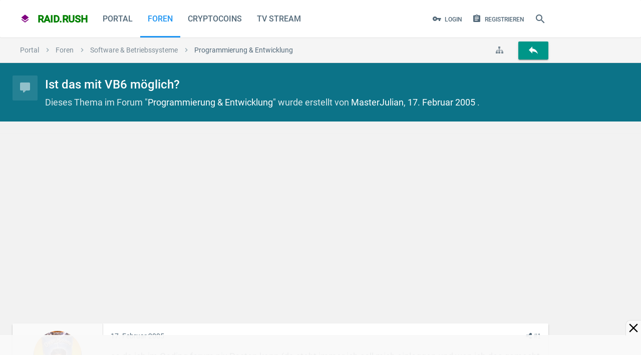

--- FILE ---
content_type: text/html; charset=UTF-8
request_url: https://raidrush.net/threads/ist-das-mit-vb6-moeglich.1281/
body_size: 38527
content:
<!DOCTYPE html> <html id="XenForo" lang="de-DE" dir="LTR" class="Public NoJs LoggedOut NoSidebar Responsive pageIsLtr not_hasTabLinks hasSearch activeSmallLogo is-sidebarOpen hasRightSidebar is-setWidth navStyle_2 pageStyle_1 hasFlexbox"> <head> <meta charset="utf-8" /> <meta http-equiv="X-UA-Compatible" content="IE=edge" /> <meta name="referrer" content="no-referrer" data-old="origin-when-cross-origin" /> <script>
window.addEventListener("DOMContentLoaded", function() { document.body.style.visibility="visible"; });
window.setTimeout(function(){ if(document.body)document.body.style.visibility="visible"; },1337);
</script> <link rel="preload" href="https://fonts.gstatic.com/s/roboto/v30/KFOmCnqEu92Fr1Mu4mxK.woff2" as="font" type="font/woff2" crossorigin> <link rel="preload" href="https://fonts.gstatic.com/s/roboto/v30/KFOlCnqEu92Fr1MmEU9fBBc4.woff2" as="font" type="font/woff2" crossorigin> <style> 
@font-face {
 font-family: 'Roboto';
 font-style: normal;
 font-weight: 400;
 font-display: swap;
 src: local('Roboto'), local('Roboto-Regular'), url(https://fonts.gstatic.com/s/roboto/v30/KFOmCnqEu92Fr1Mu4mxK.woff2) format('woff2');
 unicode-range: U+0000-00FF, U+0131, U+0152-0153, U+02BB-02BC, U+02C6, U+02DA, U+02DC, U+2000-206F, U+2074, U+20AC, U+2122, U+2191, U+2193, U+2212, U+2215, U+FEFF, U+FFFD;
}
@font-face {
 font-family: 'Roboto';
 font-style: normal;
 font-weight: 500;
 font-display: swap;
 src: local('Roboto Medium'), local('Roboto-Medium'), url(https://fonts.gstatic.com/s/roboto/v30/KFOlCnqEu92Fr1MmEU9fBBc4.woff2) format('woff2');
 unicode-range: U+0000-00FF, U+0131, U+0152-0153, U+02BB-02BC, U+02C6, U+02DA, U+02DC, U+2000-206F, U+2074, U+20AC, U+2122, U+2191, U+2193, U+2212, U+2215, U+FEFF, U+FFFD;
}
</style> <link rel="preload" href="https://raidrush.net/styles/material/uix/css/font-awesome.min.css" as="style"> <link rel="stylesheet" href="https://raidrush.net/styles/material/uix/css/font-awesome.min.css" media="print" onload="this.media='all'"> <link rel="preload" href="https://raidrush.net/styles/material/material/fonts/materialDesign-icons/materialdesignicons-webfont.woff2" as="font" type="font/woff2" crossorigin> <link rel="preload" href="https://raidrush.net/styles/material/uix/fonts/fontawesome-webfont.woff2" as="font" type="font/woff2" crossorigin> <base href="https://raidrush.net/" /> <script>
 var _b = document.getElementsByTagName('base')[0], _bH = "https://raidrush.net/";
 if (_b && _b.href != _bH) _b.href = _bH;
 </script> <title>Ist das mit VB6 möglich? | raid.rush</title> <noscript> <style>.JsOnly, .jsOnly { display: none !important; }</style> </noscript> <link rel="preload" href="https://raidrush.net/js/jquery/jquery.min.js" as="script"> <link rel="preload" href="https://raidrush.net/js/xenforo/xenforo.js" as="script"> <link rel="preload" href="https://raidrush.net/js/audentio/material/functions.min.js" as="script"> <script>if(top != self) top.location.replace(location);</script> <meta name="viewport" content="width=484,initial-scale=1" id="vp"> <script>
var curVP=0;
var xnode=0;
var reqpath="/threads/ist-das-mit-vb6-moeglich.1281/";
if(xnode==162 || reqpath.indexOf('-livestream/')!==-1){ var tvstream=true; }else{ var tvstream=false; }
var cx=dc=0;var nua = navigator.userAgent.toLowerCase(); var is_android = ((nua.indexOf('mozilla/5.0') > -1 && nua.indexOf('android ') > -1 && nua.indexOf('applewebkit') > -1) && !(nua.indexOf('chrome') > -1));
function mobileresize(vp){ if(!vp){var vp=document.getElementById("vp"); } var vw = window.screen.width; if(vw>730 && curVP<=730){ vp.setAttribute("content","width=device-width"); curVP=730; }else if((vw>500 || tvstream) && curVP<=730){ vp.setAttribute("content","width=730"); curVP=730; }else if(curVP<484){ vp.setAttribute("content","width=484"); curVP=484; } vp.name="viewport"; }
mobileresize();

window.addEventListener("DOMContentLoaded", function() {
window.addEventListener("resize", function() { mobileresize(); });
window.addEventListener('orientationchange', function(){ mobileresize(); });
});

if(!tvstream){
function getCookie(a){ let n=a+"="; let dcc = decodeURIComponent(document.cookie); let ca=dcc.split(';'); for(let i = 0; i <ca.length; i++) { let c=ca[i]; while(c.charAt(0) == ' ') { c = c.substring(1); } if (c.indexOf(n) == 0) { return c.substring(n.length, c.length); } } return ""; }
function setCookie(cname, cvalue, exdays) { const d = new Date(); d.setTime(d.getTime() + (exdays*24*60*60*1000)); let expires = "expires="+ d.toUTCString(); document.cookie = cname + "=" + cvalue + ";" + expires + ";path=/"; }
function xinvertColor(){ if(document.getElementById("invertx") == null ){ setCookie('dark','on',5);var sheet = document.createElement('style'); sheet.id="invertx"; sheet.innerHTML = ".navTabs,footer,.breadBoxTop,#tvprogramm,.messageList,.discussionList, .messageList img, .messageList iframe, .titleBar:not(.isMetro), .mainContent > .xenForm, .pageNavLinkGroup, .tabs { filter: invert(1) hue-rotate(180deg); } body {background:#333!important;} #player:fullscreen { filter:0; } #stpd_close,#raidrush_net_1000x100_sticky_acnhorad_responsive {background:rgba(69,69,69,0.90)!important;z-index:1!important;}"; document.body.appendChild(sheet); }else{ setCookie('dark','off',5); document.getElementById("invertx").innerHTML=""; document.getElementById("invertx").remove(); } }
document.addEventListener("DOMContentLoaded", function(){ if( (getCookie('dark')=="on" || (window.matchMedia && window.matchMedia('(prefers-color-scheme: dark)').matches)) && document.getElementById("invertx") == null){ xinvertColor(); } });
}
</script> <style>input,strong{font-style:inherit}.Popup,.itembit,.navTabs .navTab.PopupClosed{position:relative}#navigation.withSearch,#searchBar{z-index:52}.sidePanelWrapper,.sticky_wrapper{-webkit-backface-visibility:hidden}#tvbox details summary,.tvsender{cursor:pointer}.PageNav .pageNavHeader,.PageNav a{display:block;float:left;margin-bottom:.5em}.footer a,.footer a:visited{color:#7d8c97;padding-right:8px;padding-left:8px;display:block}@media (max-width:500px){.itemimg{max-width:none;width:100%}}@font-face{font-family:material design icons;src:url('https://raidrush.net/styles/material/material/fonts/materialDesign-icons/materialdesignicons-webfont.woff2') format("woff2");font-weight:400;font-style:normal;font-display:swap}.Popup .arrowWidget:before,.navTabs .SplitCtrl:before,.sidePanel__navTabs .navTab>.navLink:before,.uix_icon{line-height:inherit;font-size:inherit;text-rendering:auto;-webkit-font-smoothing:antialiased;-moz-osx-font-smoothing:grayscale}.footerLinks li a{height:34px;line-height:34px}.PageNav .pageNavHeader{background:#fff;border:1px solid #e0e0e0;max-height:30px;box-sizing:border-box;color:#546a7a;padding:0 8px}#headerMover,#navigation .navLink .menuIcon:before,#portalList{zoom:1}#portalList:after,.messageList .message:after,.titleBar:after,.xenForm .ctrlUnit:after{content:'.';display:block;height:0;clear:both;visibility:hidden}#portalList h2{font-size:1.35rem;color:#2f3b43;padding:5px;margin:1px}#portalList h2 a:link{color:#348}.author .itemDate{display:inline-block;vertical-align:top}.itemDate{padding:5px}.itembit{border-top:none!important;padding-top:0!important;margin-bottom:10px}.itembit .messageText{padding-top:15px;padding-bottom:15px;hyphens:auto;font-size:1rem!important}.itembit .sectionFooter{margin-top:10px}.itembit .contentSummary{float:left;display:block;font-size:.85rem;color:#568}.itemimg{background:#fff;float:left;display:block;padding:0;width:300px;max-height:300px;margin:15px 15px 15px 0;border-radius:4px}@media (max-width:610px){.Responsive .PageNav .pageNavHeader,.Responsive .footerLinks a.homeLink{display:none}.Responsive .itembit{float:none;width:auto}.itemDate{padding:5px 10px}.Responsive .message .messageInfo{margin-left:0;padding:0 10px}.Responsive .xenForm .ctrlUnit{padding:0}}#loginBar .pageContent{color:#fafafa;background-color:#546e7a;position:relative}.messageList .message{margin:25px auto;background-color:#fff;padding:0;border:0 solid #e0e0e0;border-radius:2px;box-shadow:0 2px 3px rgba(0,0,0,.25);zoom:1}.message .messageInfo{background-color:transparent;padding:0;border-bottom:1px #000;zoom:1}.message .messageMeta{font-size:.85rem;padding:15px;border-top:1px solid #e0e0e0;margin:15px -15px -15px;overflow:hidden;zoom:1;box-sizing:border-box}.Portal .message .messageMeta{padding:5px 10px;clear:both}.Portal .message .messageInfo{margin:15px}html{color:#000;background:#f0f0f0;overflow-y:scroll!important}blockquote,body,dd,div,dl,dt,fieldset,form,h1,h2,h3,input,li,ol,p,ul{margin:0;padding:0}fieldset,img{border:0}strong{font-weight:inherit}li{list-style:none}h1,h2,h3{font-size:100%;font-weight:500}sup{vertical-align:baseline}input{font-family:inherit;font-size:inherit;font-weight:inherit}img:-moz-broken,img:-moz-user-disabled{-moz-force-broken-image-icon:1}img:-moz-broken:not([width]),img:-moz-user-disabled:not([width]){width:50px}img:-moz-broken:not([height]),img:-moz-user-disabled:not([height]){height:50px}body{-webkit-text-size-adjust:100%;-moz-text-size-adjust:100%;-ms-text-size-adjust:100%;text-size-adjust:100%;font-size:1rem;font-family:Roboto,Source Sans Pro,arial,sans-serif,system-ui,-apple-system,BlinkMacSystemFont,Segoe UI,Helvetica Neue,Noto Sans,Helvetica;color:#2f3b43;background-color:#f2f2f2;line-height:1.5}[dir=auto]{text-align:left}a:link,a:visited{text-decoration:none;color:inherit}.titleBar{margin-bottom:10px;zoom:1}.section,.sectionMain{margin:25px auto}.titleBar h1{font-size:1.5rem;color:#2f3b43;overflow:hidden;zoom:1;font-weight:500}#pageDescription{font-size:1.15rem;color:#546a7a;margin-top:4px}img{-ms-interpolation-mode:bicubic}.breadcrumb .crust:last-child a.crumb,.sectionFooter a,body .muted{color:#546a7a}.concealed{text-decoration:inherit!important;color:inherit!important}#logo_small a,.PageNav a,.button,a.PageNavPrev{text-decoration:none}.sectionMain{background-color:#fafafa;padding:15px;border:0 solid #e0e0e0;border-radius:2px}.textHeading{font-size:1.2rem;color:#2f3b43;padding-bottom:15px;margin:15px auto;border-bottom:1px solid #e0e0e0}.primaryContent,.secondaryContent{background-color:#fff;padding:15px;border-bottom:1px solid #e0e0e0}.Menu,.sectionFooter{background-color:#f5f5f5;overflow:hidden}.secondaryContent a{color:#78909c}.sectionFooter{zoom:1;font-size:11px;color:#546a7a;padding:10px 16px}.Popup .arrowWidget{background:-32px 0/160px 48px no-repeat;margin-top:0;margin-left:2px;display:inline-block;vertical-align:middle;height:auto!important;width:12px!important;text-align:center}#QuickSearch .secondaryControls,.Menu,.PageNav .hidden{display:none}.Menu{font-size:1rem;border-radius:2px;box-shadow:0 0 6px rgba(0,0,0,.16),0 6px 12px rgba(0,0,0,.32);min-width:200px;position:absolute}.PageNav a,.blockLinksList,.formPopup{background-color:#fff}.Menu .menuHeader,.pairsJustified dl{overflow:hidden;zoom:1}.Menu .menuHeader h3{font-size:1.1rem;color:#2f3b43}.Menu .menuHeader .muted{font-size:11px;color:#90a4ae}.Menu .primaryContent,.Menu .secondaryContent{background-color:rgba(255,255,255,.96)}.Menu .blockLinksList{max-height:400px;overflow:auto}.formPopup{width:250px}.formPopup .ctrlUnit{margin:5px auto}.formPopup .button,.formPopup .textCtrl{width:232px}.formPopup .ctrlUnit>dt label{display:block;margin-bottom:2px}.formPopup .submitUnit dd{text-align:center}.formPopup .ctrlUnit>dd .explain{margin:2px 0 0}.formPopup .primaryControls{zoom:1;white-space:nowrap;word-wrap:normal;padding:0 5px}.formPopup .primaryControls input.textCtrl{margin-bottom:0}.formPopup .secondaryControls{padding:0 5px}.formPopup .controlsWrapper{background:top repeat-x #fafafa;border-radius:5px;padding:5px;margin:5px 0;font-size:11px}.formPopup .controlsWrapper .textCtrl{width:222px}.PageNav a{display:block;float:left;margin-bottom:.5em;color:#7d8c97;border:1px solid #e0e0e0;border-radius:0;border-left-width:0!important;text-align:center;box-sizing:border-box}a.PageNavPrev{width:26px!important}.pairsJustified dt{float:left;max-width:100%;margin-right:5px}.pairsJustified dd{float:right;text-align:right;max-width:100%}.listInline li,.uix_navigationLogoText{display:inline}.blockLinksList{font-size:.85rem;padding:4px 0}.button,.textCtrl{font-size:1rem;background-color:transparent;outline:0;font-family:Roboto,Source Sans Pro,arial,sans-serif,system-ui,-apple-system,BlinkMacSystemFont,Segoe UI,Helvetica Neue,Noto Sans,Helvetica}.blockLinksList a{font-size:13px;color:#546a7a;padding:10px 15px;display:block;outline:0;font-weight:400}input[type=search]{-webkit-appearance:textfield;box-sizing:content-box}.button,input[type=search],input[type=text]{-webkit-appearance:none}.xenForm{margin:10px auto;max-width:1170px}.xenForm .ctrlUnit>dd{width:68%;box-sizing:border-box;padding-right:5px;float:left;padding-top:4px}.xenForm .ctrlUnit>dd .textCtrl{box-sizing:border-box;width:100%}.xenForm .submitUnit{border-top:1px solid #fafafa}.xenForm .ctrlUnit.submitUnit dd{line-height:31px;padding-top:0}#QuickSearch .ctrlUnit.submitUnit dd,.Menu .ctrlUnit.submitUnit dd{border:none;background:0 0}.textCtrl{color:#546a7a;padding:5px 10px;margin-bottom:2px;border:0 solid #e0e0e0;border-bottom-width:1px;border-radius:0;box-sizing:border-box}.button,a.button{display:inline-block;color:#2196f3}.textCtrl:-moz-placeholder{color:#7d8c97}.textCtrl::-moz-placeholder{color:#7d8c97}.textCtrl::-webkit-input-placeholder{color:#7d8c97}.textCtrl:-ms-input-placeholder{color:#7d8c97}input.textCtrl[type=password]{font-family:Verdana,Geneva,Arial,Helvetica,sans-serif}.button{font-style:normal;padding:0 12px;border-width:0;border-style:solid;border-radius:2px;text-align:center;line-height:35px;box-sizing:content-box;font-weight:500;text-transform:uppercase;will-change:box-shadow;height:35px}.button.primary{color:#fff;background-color:#2196f3;box-shadow:0 2px 2px 0 rgba(0,0,0,.14),0 3px 1px -2px rgba(0,0,0,.2),0 1px 5px 0 rgba(0,0,0,.12)}.button::-moz-focus-inner{border:none}.submitUnit .button{min-width:100px}.xenForm .ctrlUnit{position:relative;margin:10px auto;zoom:1}.xenForm .ctrlUnit.fullWidth{overflow:visible}.xenForm .ctrlUnit>dt{padding-top:4px;padding-right:15px;vertical-align:top;box-sizing:border-box;width:32%;float:left}.xenForm .ctrlUnit.fullWidth dt{float:none;width:auto;text-align:left;height:auto;margin-bottom:8px}.xenForm .ctrlUnit.submitUnit dt{height:19px;display:block}.xenForm .ctrlUnit.fullWidth>dd{float:none;width:auto;padding-left:5px;padding-top:0}.ctrlUnit>dd .explain{font-size:.85rem;color:#546a7a;margin-top:2px}.ctrlUnit>dd>*>li{margin:4px 0 8px;padding-left:1px}.xenForm .ctrlUnit>dd>input,.xenForm .ctrlUnit>dd>ul{margin-top:-4px}.mainContainer .mainContent>:first-child,.messageList .message:first-child,.xenForm .ctrlUnit.fullWidth>dd>input,.xenForm .ctrlUnit.submitUnit>dd>input{margin-top:0}@media (max-width:568px){.Responsive .textCtrl{font-size:16px}}.breadBoxTop{background-color:#f5f5f5;padding:0;border:0 solid #e0e0e0;border-bottom-width:1px;overflow:hidden;zoom:1;clear:both;box-sizing:border-box}.breadcrumb{color:#90a4ae;overflow:hidden;zoom:1;max-width:100%;box-sizing:border-box;height:50px}.breadcrumb .crust{display:block;float:left;position:relative;zoom:1;max-width:50%}.breadcrumb .crust a.crumb{font-size:14px;color:#7d8c97;text-decoration:none;padding:0 15px 0 18px;margin:0 0 -1px;border-bottom:1px solid #e0e0e0;display:block;outline:0;-moz-outline-style:0 none}.breadcrumb .crust a.crumb>span{display:block;text-overflow:ellipsis;word-wrap:normal;white-space:nowrap;overflow:hidden;max-width:100%}.breadcrumb .crust:first-child a.crumb{padding-left:15px}.breadcrumb .crust .arrow{font-size:16px;border:20px solid transparent;border-right:1px #000;border-left-width:10px;-moz-border-right-colors:#e0e0e0;display:block;position:absolute;right:-10px;top:0;z-index:50}.breadcrumb .jumpMenuTrigger{font-size:16px;color:#7d8c97;background-color:transparent;padding-right:15px;padding-left:15px;display:inline-block;float:right;white-space:nowrap;overflow:hidden}#navigation .menuIcon{position:relative;font-size:18px;width:16px;display:inline-block;text-indent:-9999px}#navigation .menuIcon:before{content:"";font-size:18px;position:absolute;top:1.9em;left:0;width:16px;height:2px;border-top:6px double currentColor;border-bottom:2px solid currentColor}.navTabs{font-size:1rem;color:#546a7a;background-color:#fff;border-color:#e0e0e0;border-radius:2px;background-clip:content-box;box-shadow:0 1px rgba(0,0,0,.075);height:75px}#logo_small,.navTabs .navLeft{float:left}#QuickSearch #commonSearches,.hasRightSidebar .uix_mainSidebar,.navTabs .navRight{float:right}.navTabs .navTab{float:left;white-space:nowrap;word-wrap:normal;font-weight:500}.navTabs .SplitCtrl,.navTabs .navLink{color:#546a7a;padding-right:15px;padding-left:15px;display:block;float:left;vertical-align:text-bottom;text-align:center;outline:0;text-transform:uppercase;box-sizing:border-box;height:75px;line-height:75px}.navTabs .navTab.selected .navLink{border:0 solid #e0e0e0;position:static}.navTabs .navLink .itemCount{font-weight:700;font-size:9px;color:#fff;background-color:#e91e63;padding:0 2px;border-radius:100%;position:absolute;right:2px;top:-12px;line-height:16px;min-width:16px;text-align:center;text-shadow:none;white-space:nowrap;word-wrap:normal;box-sizing:border-box;height:16px}#searchBar{position:relative;zoom:1}#QuickSearchPlaceholder{border-radius:5px;box-sizing:border-box;text-indent:-9999px;background:url('https://raidrush.net/styles/material/xenforo/xenforo-ui-sprite.png') -144px 0 no-repeat;overflow:hidden}#QuickSearch{margin:0;border-radius:5px;z-index:7500}#QuickSearch .submitUnit .button{min-width:0}#QuickSearch input.button.primary{float:left;width:110px;margin-right:5px}#QuickSearch #commonSearches .button{width:23px;padding:0}#QuickSearch .moreOptions{display:block;margin:0 24px 0 110px;width:auto}#headerMover #header{top:0;left:0;position:static;width:auto}.pageWidth{margin-right:auto;margin-left:auto;max-width:1170px}#content .pageContent{border:0 solid #e0e0e0;border-radius:2px;box-shadow:0 2px 6px rgba(0,0,0,.25);zoom:1}#content .pageContent:after{content:'.';display:block;height:0;clear:both;visibility:hidden;content:none}.mainContainer{float:left;margin-right:-310px;width:100%}.mainContent{margin-right:310px}.sidebar{float:right;font-size:.85rem;width:300px}.sidebar .section .secondaryContent h3{font-size:1rem;color:#2f3b43;background-color:#fff;padding:15px;border-width:0;border-bottom:1px solid #e0e0e0;border-radius:2px;margin:-15px -15px 15px}.sidebar .section .secondaryContent h3 a{font-size:1rem;color:#2f3b43}.sidebar .section .secondaryContent .footnote{color:#546a7a;margin-top:5px}.sidebar .userList .username{font-size:11px}.messageText{font-size:1.125rem;font-family:Roboto,Source Sans Pro,arial,sans-serif,system-ui,-apple-system,BlinkMacSystemFont,Segoe UI,Helvetica Neue,Noto Sans,Helvetica;line-height:1.7;hyphens:auto}@media (max-width:500px){.itemDate{padding:10px 5px 10px 10px}.itemimg{max-width:none;width:100%}.messageText{font-size:1.25rem}}@media (max-width:800px){.Responsive .pageWidth{padding-right:15px;padding-left:15px;max-width:none!important}.Responsive #content .pageContent{padding-left:7.5px;padding-right:7.5px}.Responsive .blockLinksList a{padding:10px}}@media screen and (max-width:800px){.Responsive #navigation .publicTabs .navTab:not(.navTab--navPanelTrigger):not(.selected),.Responsive #navigation .publicTabs .selected .SplitCtrl,.Responsive #navigation .publicTabs .selected .navLink{display:none!important}.Responsive .navTab--navPanelTrigger{display:list-item!important}}.uix_panels{position:relative;overflow:hidden;width:100%;min-height:100vh}.mainPanelWrapper{position:relative;min-height:100vh;left:0}.sidePanelWrapper{position:absolute;top:0;bottom:0;color:#2f3b43;background-color:#f5f5f5;box-sizing:border-box;width:300px}@-webkit-keyframes panelMaskOut{from{opacity:.6}to{opacity:0}}@keyframes panelMaskOut{from{opacity:.6}to{opacity:0}}.uix_panelMask{visibility:hidden;width:100%;height:100%;z-index:1001;position:absolute;top:0;left:0;background:#607d8b;opacity:0;-webkit-animation:.1s linear panelMaskOut;animation:.1s linear panelMaskOut}.uix_panels:not(.is-animating):not(.is-leftShowing) .sidePanelWrapper--left,.uix_panels:not(.is-animating):not(.is-leftShowing) .sidePanelWrapper--left *{visibility:hidden!important}.mainPanelWrapper,.sidePanelWrapper{z-index:auto}.sidePanelWrapper--left{left:-300px}.sidePanel{height:100%;overflow-x:hidden;overflow-y:visible}.navTabs .navTab.PopupClosed .navLink,.sidePanel a{color:#546a7a}.sidePanel__blockLinksList .visibilityForm,.sidePanel__blockLinksList a{padding:8px 16px;display:block}#QuickSearch .primaryControls,#loginBar .pageWidth,#navigation,.mainContainer,.pageStyle_1 [id=navigation] .uix_minimalSearchWrapper,.sidePanel__navTabs .navTab,.sidePanel__tabPanels,.uix_mainSidebar{position:relative}.sidePanel__navTabs .navLink{display:block;color:#2f3b43;padding:0 50px 0 16px;border:1px solid rgba(255,255,255,.1);border-right-width:0;border-left-width:0;line-height:50px;font-weight:500;height:50px;overflow:hidden;text-overflow:ellipsis;white-space:nowrap}.sidePanel__navTabs .navTab.selected .navLink{background-color:#e0e0e0}.sidePanel__navTabs .SplitCtrl{display:block;height:50px;width:50px;position:absolute;right:0;top:0;line-height:50px;text-align:center;color:#2f3b43}.sidePanel__navTabs .navTab .tabLinks{opacity:0;max-height:0;overflow:hidden}.sidePanel__navTabs .navTab .blockLinksList{padding:10px 0;background:0 0;border-bottom:none}.sidePanel__navTabs .navTab .blockLinksList a{color:#546a7a;padding:12px 16px;border-radius:0;overflow:hidden;text-overflow:ellipsis;white-space:nowrap}.sidePanel__tabPanel{height:0;float:left;width:100%}.sidePanel__tabPanel.is-right{-webkit-transform:translate3d(300px,0,0);-ms-transform:translate3d(300px,0,0);transform:translate3d(300px,0,0);position:absolute;top:0;overflow-y:hidden}.sidePanel__tabPanel.is-active{-webkit-transform:translate3d(0,0,0);-ms-transform:translate3d(0,0,0);transform:translate3d(0,0,0);display:block;height:auto;overflow-y:auto}#QuickSearch,#navigation .navTabs .navLink .itemCount{-webkit-transform:translateY(-50%);-ms-transform:translateY(-50%);top:50%;vertical-align:top;position:relative}.sidePanel--visitor .sidePanel__tabPanel.is-active{margin-bottom:50px}.sidePanel__textHeading{font-size:1.1rem;color:#2f3b43;background-color:transparent;padding:15px;border-width:0;border-top-style:solid;border-top-color:#e0e0e0;border-bottom:1px solid #e0e0e0;font-weight:500}#navigation .pageContent{position:relative;border-radius:2px;height:75px}.uix_icon{-webkit-font-smoothing:antialiased;-moz-osx-font-smoothing:grayscale}.uix_icon-close:before{content:"\f00d"}.uix_icon-search:before{content:"\f002"}.uix_icon-cog:before{content:"\f013"}.uix_icon-menu:before{content:"\f0c9"}.uix_icon-navOverflow:before{content:"\f141"}.uix_icon-sitemap:before{content:"\f0e8"}.uix_icon-jumpToTop:before{content:"\f062"}.uix_icon-signIn:before{content:"\f007"}.uix_icon-register:before{content:"\f09c"}.uix_icon-expandDropdown:before{content:"\f0d7"}.uix_icon-breadcrumbSeparator:before{content:"\f105"}.navTabs .navTab .navLink>.uix_icon{float:left;margin-right:.4em;line-height:inherit}.navTabs .navTab.navTab--justIcon .navLink>.uix_icon,.topLink.navTab .navLink>.uix_icon{margin-right:0}.navTab.topLink,.navTabs .navLink .itemCount.Zero,.uix_hide{display:none!important}body::-webkit-selection{color:#fff;background-color:#009688}.header__blockItem{margin-top:0;margin-bottom:0}.header__blockItem:last-of-type,.mainContainer .mainContent>:last-child,.sidebar>.section:last-child{margin-bottom:0}#content{margin-top:25px}.Menu{z-index:9000}#navigation .visitorTabs{min-width:1px}#navigation.withSearch .navTabs .pageWidth,.uix_contentFix{zoom:1}#navigation.withSearch .navTabs .pageWidth:after,.mainContainer .mainContent:after,.uix_contentFix:after{content:'.';display:block;height:0;clear:both;visibility:hidden}#QuickSearch,.navTabs .SplitCtrl{display:none}#headerMover #headerProxy{display:none;height:0}.navTabs .navTab.PopupClosed.selected .SplitCtrl,.navTabs .navTab.PopupClosed.selected .navLink,.navTabs .navTab.selected .navLink{color:#2196f3}#navigation .navTabs .navLink{-webkit-transform-style:preserve-3d;transform-style:preserve-3d}#navigation .navTabs .navLink .itemCount{display:inline-block;transform:translateY(-50%);margin-left:-4px;margin-top:-7px}.Popup .arrowWidget:before{content:'\f0d7'}#QuickSearch input[type=checkbox]{vertical-align:text-bottom}#QuickSearchQuery{min-height:0;padding-right:10px;padding-left:10px;line-height:normal;box-sizing:border-box;width:300px;height:35px}#QuickSearch .formPopup .controlsWrapper .textCtrl{width:280px;box-sizing:border-box}#QuickSearch{right:0;background-color:transparent;line-height:normal;text-align:left;transform:translateY(-50%);padding:0 10px}#QuickSearchPlaceholder{position:static;right:0;top:0;width:18px;box-sizing:content-box;text-align:center;text-indent:0;background-image:none;-webkit-transform-style:preserve-3d;transform-style:preserve-3d}#QuickSearch #commonSearches .arrowWidget{float:none;margin:0 auto}#QuickSearch .formPopup{background:0 0;width:auto}#QuickSearch .formPopup .controlsWrapper{background:0 0;padding:0;margin:0}#QuickSearch .formPopup .primaryControls,a.PageNavPrev{padding:0}#QuickSearch .formPopup .secondaryControls{width:300px;box-sizing:border-box;box-shadow:4px 4px 10px -2px rgba(0,0,0,.1);padding:10px;border:1px solid #e0e0e0;border-radius:2px;background:#fafafa;color:#2f3b43;position:absolute;top:45px;z-index:7500}#QuickSearch a.button.moreOptions{float:left;margin:0}input[type=search]::-webkit-search-cancel-button,input[type=search]::-webkit-search-decoration,input[type=search]::-webkit-search-results-button,input[type=search]::-webkit-search-results-decoration{display:none}#QuickSearch .primaryControls .uix_icon{position:absolute;top:0;line-height:35px;text-align:center;right:0;font-size:16px;color:#fff;background-color:#2196f3;border-radius:0 2px 2px 0;box-sizing:border-box;width:35px;height:35px}#QuickSearch:not(.show) #QuickSearchQuery{padding-right:45px}#uix_searchMinimal{box-sizing:border-box;float:right;position:absolute;right:0;opacity:0;width:0;color:#546a7a}#navigation #logo_small,#navigation .navTabs .navTab>:not(.tabLinks),.light-off #fplayernav:hover{opacity:1}.hasFlexbox #uix_searchMinimal form{display:-ms-flexbox;display:-webkit-flex;display:flex}#fullscreenbutton,#kinobutton,#uix_searchMinimal form .uix_icon,.breadcrumb .crust:last-child .arrow,.sidePanel .navTab .uix_icon{display:none}#uix_searchMinimalClose{padding:0 25px 0 0;float:left;font-size:18px}.hasFlexbox #uix_searchMinimalClose{-ms-flex:0 0 auto;-webkit-flex:0 0 auto;flex:0 0 auto}#uix_searchMinimalOptions{padding:0 0 0 25px;float:right;font-size:18px}.hasFlexbox #uix_searchMinimalOptions{-ms-flex:0 0 auto;-webkit-flex:0 0 auto;flex:0 0 auto;-ms-flex-order:1;-webkit-order:1;order:1}#uix_searchMinimalInput{overflow:hidden}.hasFlexbox #uix_searchMinimalInput{-ms-flex:1 1 auto;-webkit-flex:1 1 auto;flex:1 1 auto}#uix_searchMinimal input{font-size:14px;font-family:Roboto,Source Sans Pro,arial,sans-serif,system-ui,-apple-system,BlinkMacSystemFont,Segoe UI,Helvetica Neue,Noto Sans,Helvetica;background-color:transparent;border-style:none;border-radius:0;line-height:inherit;text-indent:10px;text-align:left;width:100%}#content .pageContent,.mainContainer .mainContent{background-color:transparent;padding:0;border:none;box-shadow:none;background-image:none}#uix_searchMinimal input::-webkit-input-placeholder{color:#546a7a}#uix_searchMinimal input:-moz-placeholder{color:#546a7a}#uix_searchMinimal input::-moz-placeholder{color:#546a7a}#uix_searchMinimal input:-ms-input-placeholder{color:#546a7a}#searchBar,#uix_searchMinimal form{line-height:75px;height:75px}#QuickSearchPlaceholder{display:inline-block;color:#546a7a;padding:0 10px;height:100%;font-size:24px}#QuickSearchPlaceholder:before{display:inline-block;position:relative;top:50%;vertical-align:top;-webkit-transform:translateY(-50%);-ms-transform:translateY(-50%);transform:translateY(-50%)}.mainContainer .mainContent{zoom:1;margin:0}#content .pageContent{margin:0 0 1px}.Responsive #content .pageContent,.Responsive .xenForm.xenForm--uixLoginForm .ctrlUnit,.xenForm.xenForm--uixLoginForm .ctrlUnit>dd{padding-left:0;padding-right:0}.sticky_wrapper{position:relative;-webkit-transform:translate3d(0,0,0);-ms-transform:translate3d(0,0,0);transform:translate3d(0,0,0);backface-visibility:hidden}.PageNav a{max-height:30px;line-height:28px;width:32px!important}.xenForm .submitUnit{border-top:none}#logo_small a{display:block;height:75px;line-height:75px;padding:0 15px;-webkit-transform-style:preserve-3d;transform-style:preserve-3d}#logo_small,.activeSmallLogo #logo_small,.light-off .light-overlay{display:block}.uix_navigationLogoText{font-size:20px;color:purple;font-weight:600}.uix_navigationLogoText span{color:green}.pairsJustified dt,a.PageNavPrev{color:#7d8c97}.uix_navigationLogoText .uix_icon{margin-right:.5em}.breadBoxTop{margin:0}.breadcrumb .crust,.breadcrumb .jumpMenuTrigger{line-height:50px}.breadcrumb .uix_icon{vertical-align:top}.breadcrumb .crust .arrow,.breadcrumb .crust a.crumb{line-height:inherit}.breadcrumb .crust .arrow{border-top-width:25px;border-bottom-width:25px;border:none;height:auto;width:auto}.uix_mainSidebar{width:300px}.sidebar .section .secondaryContent{background-color:#fff;border:1px solid #e0e0e0;border-radius:2px}.hasRightSidebar .mainContainer{margin-right:-325px}.hasRightSidebar .mainContent{margin-right:325px}.uix_mainSidebar .inner_wrapper{position:relative;-webkit-transform:translateZ(0);-ms-transform:translateZ(0);transform:translateZ(0)}@media (min-width:1021px){.sidebar .section:first-child{margin-top:0}}@media (max-width:1020px){.Responsive .mainContainer{margin-right:0;width:auto}.Responsive .mainContent,.Responsive.hasRightSidebar .mainContainer,.Responsive.hasRightSidebar .mainContent{margin-right:0}.Responsive .sidebar{margin:0 auto;width:auto}.Responsive .uix_mainSidebar{width:auto;float:none}.Responsive .mainContainer,.Responsive .sidebar{float:none}.hasFlexbox.Responsive .sidebar{display:-webkit-box;display:-ms-flexbox;display:flex;-ms-flex-wrap:wrap;flex-wrap:wrap;-webkit-flex-wrap:wrap;margin-right:-10px;margin-left:-10px;margin-top:15px}.hasFlexbox .sidebar>.section{-webkit-box-flex:1;-ms-flex-positive:1;flex-grow:1;-ms-flex-preferred-size:280px;flex-basis:280px;margin:10px;display:-webkit-box;display:-ms-flexbox;display:flex;flex-wrap:wrap;-ms-flex-wrap:wrap;-webkit-flex-wrap:wrap}.hasFlexbox .sidebar .section>.secondaryContent{-webkit-box-flex:1;-ms-flex-positive:1;flex-grow:1;-webkit-box-orient:vertical;-webkit-box-direction:normal;-ms-flex-direction:column;flex-direction:column;float:none;width:auto}}#loginBar{position:relative;z-index:9999}.navTabs .navTab.login{display:list-item!important}#loginBar .pageContent{padding:0 25px}.xenForm.xenForm--uixLoginForm .ctrlUnit>dt label{margin-left:0}.xenForm.xenForm--uixLoginForm .ctrlUnit.submitUnit>dd{width:auto}.uix_nodeTitle_status{font-size:14px;color:#fff;background-color:#e91e63;padding:0 4px;margin-left:4px;border-radius:2px;display:inline-block}.message .messageInfo{margin-left:205px}.hasFlexbox .messageList .uix_message{display:-ms-flexbox;display:-webkit-flex;display:flex;-ms-flex-align:stretch;-webkit-align-items:stretch;align-items:stretch}.hasFlexbox .message .messageInfo{display:-ms-flexbox;display:-webkit-flex;display:flex;-ms-flex-direction:column;-webkit-flex-direction:column;flex-direction:column;-ms-flex:1 1 100%;-webkit-flex:1 1 100%;flex:1 1 100%;overflow:hidden}.Popup .arrowWidget:before,.mdi,.navTabs .SplitCtrl:before,.sidePanel__navTabs .navTab>.navLink:before,.sidebar .section .secondaryContent h3:before,.uix_icon{display:inline-block;font-family:material design icons;font-weight:400;letter-spacing:normal;font-size:inherit;font-style:normal;text-rendering:auto;-webkit-font-smoothing:antialiased;-moz-osx-font-smoothing:grayscale}.mdi{line-height:1;-webkit-transform:translate(0,0);-ms-transform:translate(0,0);transform:translate(0,0)}.mdi-account-circle:before{content:"\F009"}.mdi-checkbox-marked-outline:before{content:"\F135"}.mdi-comment:before{content:"\F17A"}.mdi-folder-outline:before{content:"\F256"}.mdi-layers:before{content:"\F328"}.Popup .arrowWidget:before,.navTabs .SplitCtrl:before,.sidePanel__navTabs .navTab>.navLink:before,.sidebar .section .secondaryContent h3:before,.uix_icon{line-height:inherit}.Popup .arrowWidget:before,.navTabs .SplitCtrl:before{content:"\F35D"}.sidePanel__navTabs .navTab.forums>.navLink:before{content:"\F28C"}.sidePanel__navTabs .navTab.crypto>.navLink:before{content:"\F127"}.sidePanel__navTabs .navTab.tvstream>.navLink:before{content:"\F567"}.sidePanel__navTabs .navTab.portal>.navLink:before{content:"\F2DC"}.uix_icon-close:before{content:"\F156"}.uix_icon-search:before{content:"\F349"}.uix_icon-cog:before{content:"\F493"}.uix_icon-menu:before{content:"\F35C"}.uix_icon-navOverflow:before{content:"\F1D8"}.uix_icon-sitemap:before{content:"\F4AA"}.uix_icon-expandDropdown:before,.uix_icon-jumpToTop:before{content:"\F143"}.uix_icon-signIn:before{content:"\f306"}.uix_icon-register:before{content:"\f14e"}.uix_icon-breadcrumbSeparator:before{content:"\F142"}input[type=checkbox],input[type=radio]{-webkit-appearance:none;vertical-align:sub;position:relative;padding:0!important;border:none}input[type=checkbox]:after{border:2px solid;border-radius:2px;content:'';display:block;height:12px;width:12px}input[type=checkbox]:checked:before{-webkit-transform:rotate(45deg);-ms-transform:rotate(45deg);transform:rotate(45deg);position:absolute;left:5px;top:1px;display:table;width:4px;height:8px;border:2px solid #fff;border-top:0;border-left:0;content:''}input[type=checkbox]:checked:after{background-color:#2196f3;border-color:#2196f3}input[type=radio]:after,input[type=radio]:before{content:'';border-radius:50%;display:block;height:12px;width:12px}input[type=radio]:after{border:2px solid}input[type=radio]:checked:after{border-color:#2196f3}input[type=radio]:before{background-color:#2196f3;position:absolute;top:2px;left:2px;-webkit-transform:scale(0);-ms-transform:scale(0);transform:scale(0)}input[type=radio]:checked:before{-webkit-transform:scale(.55);-ms-transform:scale(.55);transform:scale(.55)}.sidePanel .section{margin:15px auto}.sidePanel__navTabs .navLink:before{margin-right:25px;color:#546a7a;font-size:18px!important;vertical-align:bottom}.navTabs .navTab .navLink>.uix_icon,.sidePanel__navTabs .SplitCtrl{font-size:18px}.sidePanel__navTabs .blockLinksList{margin-left:43px}#navigation .navTabs .navTab.selected .navLink:before{height:3px;content:"";background-color:#2196f3;position:absolute;bottom:0;left:0;right:0}#QuickSearchPlaceholder,.navTabs .visitorTabs .navLink{padding-left:10px;padding-right:10px}@media (max-width:480px){.Responsive #copyright span{display:none}.Responsive .xenForm .ctrlUnit>dt{float:none;width:auto;text-align:left;height:auto}.Responsive .xenForm .ctrlUnit>dt label{margin-left:0}.Responsive .xenForm .ctrlUnit.submitUnit dt{height:auto}.Responsive .xenForm .ctrlUnit.fullWidth dd,.Responsive .xenForm .ctrlUnit>dd{float:none;width:auto;text-align:left;height:auto;padding-left:0;padding-right:0;overflow:hidden}.Responsive .xenForm .ctrlUnit>dd>input,.Responsive .xenForm .ctrlUnit>dd>ul{margin-top:0}.Responsive .pageWidth{padding-right:10px;padding-left:10px}.Responsive .header__blockItem{margin:0}.navTab.register{display:none!important}}.loginText,.registerText{font-size:12px}.pageTitle__icon{border-radius:2px;background-image:none!important;width:50px;height:50px;line-height:50px;text-align:center;background-color:#2196f3;font-size:24px;color:#fff}.sidebar .section>.secondaryContent{border:none;box-shadow:0 2px 2px rgba(0,0,0,.25)}.sidebar .secondaryContent dl:last-child,.sidebar .secondaryContent li:last-child{border-bottom:none}.uix_icon-expandDropdown{-webkit-transform:rotate(-180deg);-ms-transform:rotate(-180deg);transform:rotate(-180deg)}.titleBar.isMetro.metro-purple{background-color:#68198a}.titleBar{padding:25px 0}.isMetro.titleBar{color:#fff;background-color:#460564}.isMetro.titleBar a,.isMetro.titleBar h1{color:#fff}.isMetro.titleBar #pageDescription{color:rgba(255,255,255,.85)}.isMetro .pageTitle__icon{color:rgba(255,255,255,.5);background-color:rgba(255,255,255,.1)}.hasFlexbox .message .messageInfo{margin:0;padding:15px}a.PageNavPrev{background-color:#fff;border:1px solid #e0e0e0;border-radius:0;border-left-width:0!important;text-align:center;box-sizing:border-box;line-height:30px}.Menu .primaryContent{background-color:#f5f5f5}.pairsJustified dd{color:#546a7a}.pairsJustified{line-height:2}.media__container{display:-webkit-box;display:-webkit-flex;display:-ms-flexbox;display:flex;-webkit-box-align:start;-webkit-align-items:flex-start;-ms-flex-align:start;align-items:flex-start}.media__body{-webkit-box-flex:1;-webkit-flex:1;-ms-flex:1;flex:1}.media--left{margin-right:15px}@media (max-width:1469px) and (min-width:1260px){#aside_left{display:none}#aside_right{display:block;width:calc(-1120px + 100vw)!important}.pageWidth{max-width:1070px!important;margin-left:0!important}}@media (max-width:1260px){#aside_right{display:none}}body,html{min-width:484px!important;min-height:100%;margin:0}.discussionList .sectionHeaders,.discussionListItem{display:table;table-layout:fixed;width:100%;word-wrap:normal}.tvsender,.tvsender img{aspect-ratio:4/3;display:inline-block}.discussionList .sectionHeaders dd,.discussionList .sectionHeaders dt,.discussionListItem .listBlock{display:table-cell;vertical-align:middle}.PageNav{font-size:15px!important}.sigpic img{max-width:300px;max-height:90px;float:right;padding-left:15px}.spanlink .externalLink{color:#345!important}.forum_list #top_ga,.pagenode_container #top_ga,.thread_view #top_ga{margin-bottom:1rem;overflow:hidden}@media (max-width:610px){.Responsive .navTabs{padding-left:10px;padding-right:10px;font-size:1rem}.Responsive .pageWidth{padding-right:10px;padding-left:10px}.Responsive.hasFlexbox .messageList .uix_message{-ms-flex-direction:column;-webkit-flex-direction:column;flex-direction:column;-ms-flex-align:stretch;-webkit-align-items:stretch;align-items:stretch}.Responsive.hasFlexbox .message .messageInfo{-ms-flex:1 1 auto;-webkit-flex:1 1 auto;flex:1 1 auto}.Responsive #navigation .navTabs,.Responsive .navTabs .pageWidth{padding-left:0;padding-right:0}.Responsive .message .messageInfo{margin-left:0;padding:0 10px}#top_ga{height:424px;position:relative}#top_ga>div{display:flex;height:100%;align-items:flex-end;justify-content:center}}@media (min-width:611px){#top_ga{height:336px;position:relative}#top_ga>div{display:flex;height:100%;align-items:flex-end;justify-content:center}}@media (max-width:1779px){#aside_left,#aside_tv{display:none}}@media all and (display-mode:fullscreen){#raidrush_net_1000x100_sticky_acnhorad_responsive{opacity:.6;filter:grayscale(1)}#raidrush_net_1000x100_sticky_acnhorad_responsive:hover{opacity:1;filter:grayscale(0)}}.androidFix{overflow:hidden!important;overflow-y:hidden!important;overflow-x:hidden!important}#tvbox article.primaryContent{padding:.2em}#tvbox hr{color:#ddd}#player{width:100%;aspect-ratio:16/9;border:none;min-height:260px;position:relative;z-index:9998;}#horizontal_rr{height:160px;width:100%;text-align:center}#indexpage{text-align:center;border-radius:5px;background:#ababab57;padding-top:10px;padding-bottom:10px}.tvsender{width:12%;max-width:160px;margin:3px;background:#fff;border:1px solid #ccc;border-radius:5px;overflow:hidden}.tvsender:hover{border:1px solid red}.tvsender img{width:100%;height:100%;vertical-align:bottom}.light-overlay{position:fixed;left:0;top:0;right:0;bottom:0;z-index:99997;background-color:rgba(0,0,0,.95);display:none;pointer-events:none}.light-off .tvsender{width:10%!important}.light-off #fplayer{z-index:99998;position:fixed;top:10px;left:0;width:86%;margin:0 7%;text-align:center}.light-off #horizontal_rr{position:fixed;bottom:0;z-index:-2;left:0;background:#111}.light-off #horizontal_rr div{opacity:.6;filter:grayscale(1)}.light-off #horizontal_rr div:hover{filter:grayscale(0);opacity:1}.light-off #fplayernav{opacity:.3}.light-off #raidrush_net_1000x100_sticky_acnhorad_responsive{z-index:999!important}@media (max-width:800px){.navTabs .SplitCtrl,.navTabs .navLink{padding:0 10px}#logo_small{float:none}.activeSmallLogo #logo_small{display:inline-block}#logo_small a{padding:0}.pageWidth{padding-right:5px!important;padding-left:5px!important}#tvbox .messageInfo{padding:2px!important}}@media only screen and (min-width:1260px) and (min-device-height:600px){#fullscreenbutton,#kinobutton{display:block}}#raidrush_net_1000x100_sticky_acnhorad_responsive,#stpd_close{background:rgba(249,249,249,.95)!important}.nadzContainer{position:fixed}.light-off .avp-fixed { z-index:998!important; }</style> <script>window.setTimeout(function(){ document.head.insertAdjacentHTML('beforeend','<style>@media only screen and (max-width:1690px) { .avp-fixed { z-index:999!important; } }</style>'); },11000);</script> <link rel="preload" href="/css.php?css=bb_code,login_bar,message,message_user_info,moderator_bar,thread_view&style=7&dir=LTR&d=1768226773" as="style"> <link rel="stylesheet" href="/css.php?css=bb_code,login_bar,message,message_user_info,moderator_bar,thread_view&style=7&dir=LTR&d=1768226773"> <link rel="preload" href="https://raidrush.net/css.php?css=xenforo,form,public,uix,material&style=7&dir=LTR&d=1768226773" as="style"> <link rel="stylesheet" href="https://raidrush.net/css.php?css=xenforo,form,public,uix,material&style=7&dir=LTR&d=1768226773"> <style>
/* Node Styling */
.node.node_3 > .nodeInfo {}.node.node_11 > .nodeInfo {}.node.node_13 > .nodeInfo {background-color:rgb(136, 122, 89);}.node.node_14 > .nodeInfo {background-color:rgb(68, 166, 11);}.node.node_20 > .nodeInfo {background-color:rgb(147, 7, 28);}.node.node_21 > .nodeInfo {background-color:rgb(12, 122, 139);}.node.node_26 > .nodeInfo {background-color:rgb(21, 134, 62);}.node.node_27 > .nodeInfo {background-color:rgb(87, 69, 139);}.node.node_28 > .nodeInfo {background-image:url('/img/microsoft-windows.jpg');background-repeat:no-repeat;background-position:0 -40px;}.node.node_29 > .nodeInfo {background-color:rgb(12, 115, 136);}.node.node_33 > .nodeInfo {background-color:rgb(119, 176, 7);}.node.node_34 > .nodeInfo {background-image:url('/styles/material/material/images/background-6.jpg');background-repeat:no-repeat;}.node.node_45 > .nodeInfo {background-image:url('/img/linux.jpg');background-repeat:no-repeat;background-position:center;}.node.node_48 > .nodeInfo {background-color:rgb(56, 134, 143);}.node.node_52 > .nodeInfo {background-color:rgb(184, 103, 5);}.node.node_54 > .nodeInfo {background-color:rgb(159, 61, 25);}.node.node_55 > .nodeInfo {background-color:rgb(7, 174, 43);}.node.node_56 > .nodeInfo {background-image:url('/img/musik-kopfhoerer.jpg');background-repeat:no-repeat;background-position:center;}.node.node_57 > .nodeInfo {background-image:url('/img/kino-filme-serien.jpg');background-repeat:no-repeat;}.node.node_59 > .nodeInfo {background-color:rgb(157, 89, 115);}.node.node_67 > .nodeInfo {}.node.node_68 > .nodeInfo {background-image:url('/img/schule-studium.jpg');background-repeat:no-repeat;background-position:center;}.node.node_69 > .nodeInfo {background-color:rgb(140, 181, 27);}.node.node_79 > .nodeInfo {background-image:url('/img/autobahn.jpg');background-repeat:no-repeat;background-position:center;}.node.node_89 > .nodeInfo {}.node.node_90 > .nodeInfo {}.node.node_92 > .nodeInfo {background-color:rgb(60, 54, 122);}.node.node_95 > .nodeInfo {background-color:rgb(95, 141, 133);}.node.node_99 > .nodeInfo {background-color:rgb(170, 46, 77);}.node.node_100 > .nodeInfo {background:rgb(41, 116, 146) url('/styles/material/material/images/material_banner.png') no-repeat;}.node.node_105 > .nodeInfo {background-image:url('/img/gold.jpg');background-repeat:no-repeat;background-position:center;}.node.node_107 > .nodeInfo {background-color:rgb(161, 13, 87);}.node.node_111 > .nodeInfo {background-image:url('/img/buch-kunst.jpg');background-repeat:no-repeat;}.node.node_112 > .nodeInfo {background-color:rgb(124, 63, 27);}.node.node_116 > .nodeInfo {background-image:url('/img/apple.jpg');background-repeat:no-repeat;background-position:center;}.node.node_121 > .nodeInfo {background-color:rgb(74, 46, 186);}.node.node_127 > .nodeInfo {background-image:url('/img/urlaub-insel.jpg');background-repeat:no-repeat;background-position:center;}.node.node_128 > .nodeInfo {background-image:url('/img/wissenschaft-forschung.jpg');background-repeat:no-repeat;background-position:center;}.node.node_130 > .nodeInfo {background-image:url('/img/essen.jpg');background-repeat:no-repeat;background-position:center;}.node.node_131 > .nodeInfo {background-color:rgb(133, 185, 86);}.node.node_132 > .nodeInfo {background-image:url('/img/haus.jpg');background-repeat:no-repeat;}.node.node_138 > .nodeInfo {background-color:rgb(18, 158, 62);}.node.node_139 > .nodeInfo {background-color:rgb(45, 133, 168);}.node.node_145 > .nodeInfo {}.node.node_148 > .nodeInfo {background-color:rgb(218, 85, 8);}.node.node_149 > .nodeInfo {background-color:rgb(252, 108, 19);}.node.node_153 > .nodeInfo {}.node.node_154 > .nodeInfo {}.node.node_155 > .nodeInfo {background-color:rgb(145, 182, 104);}.node.node_156 > .nodeInfo {}.node.node_157 > .nodeInfo {background-color:rgb(67, 7, 180);}.node.node_158 > .nodeInfo {background-color:rgb(126, 0, 52);}.node.node_159 > .nodeInfo {background-color:rgb(224, 206, 14);}.node.node_162 > .nodeInfo {}.node.node_163 > .nodeInfo {}.node.node_164 > .nodeInfo {}.node.node_165 > .nodeInfo {}.node.node_166 > .nodeInfo {}.node.node_167 > .nodeInfo {}
</style> <link rel="preload" as="script" href="https://cmp.inmobi.com/tcfv2/60/cmp2.js?referer=raidrush.net"> <script>
(function() {
 var host = 'raidrush.net';
 var uspTries = 0;
 var uspTriesLimit = 3;

 function makeStub() {
 var TCF_LOCATOR_NAME = '__tcfapiLocator';
 var queue = [];
 var win = window;
 var cmpFrame;

 function addFrame() {
 var doc = win.document;
 var otherCMP = !!(win.frames[TCF_LOCATOR_NAME]);

 if (!otherCMP) {
 if (doc.body) {
 var iframe = doc.createElement('iframe');
 iframe.style.cssText = 'display:none';
 iframe.name = TCF_LOCATOR_NAME;
 doc.body.appendChild(iframe);
 } else {
 setTimeout(addFrame, 5);
 }
 }
 return !otherCMP;
 }

 function tcfAPIHandler() {
 var gdprApplies;
 var args = arguments;

 if (!args.length) {
 return queue;
 } else if (args[0] === 'setGdprApplies') {
 if (
 args.length > 3 &&
 args[2] === 2 &&
 typeof args[3] === 'boolean'
 ) {
 gdprApplies = args[3];
 if (typeof args[2] === 'function') {
 args[2]('set', true);
 }
 }
 } else if (args[0] === 'ping') {
 var retr = {
 gdprApplies: gdprApplies,
 cmpLoaded: false,
 cmpStatus: 'stub'
 };

 if (typeof args[2] === 'function') {
 args[2](retr);
 }
 } else {
 if(args[0] === 'init' && typeof args[3] === 'object') {
 args[3] = Object.assign(args[3], { tag_version: 'V3' });
 }
 queue.push(args);
 }
 }

 function postMessageEventHandler(event) {
 var msgIsString = typeof event.data === 'string';
 var json = {};

 try {
 if (msgIsString) {
 json = JSON.parse(event.data);
 } else {
 json = event.data;
 }
 } catch (ignore) {}

 var payload = json.__tcfapiCall;

 if (payload) {
 window.__tcfapi(
 payload.command,
 payload.version,
 function(retValue, success) {
 var returnMsg = {
 __tcfapiReturn: {
 returnValue: retValue,
 success: success,
 callId: payload.callId
 }
 };
 if (msgIsString) {
 returnMsg = JSON.stringify(returnMsg);
 }
 if (event && event.source && event.source.postMessage) {
 event.source.postMessage(returnMsg, '*');
 }
 },
 payload.parameter
 );
 }
 }

 while (win) {
 try {
 if (win.frames[TCF_LOCATOR_NAME]) {
 cmpFrame = win;
 break;
 }
 } catch (ignore) {}

 if (win === window.top) {
 break;
 }
 win = win.parent;
 }
 if (!cmpFrame) {
 addFrame();
 win.__tcfapi = tcfAPIHandler;
 win.addEventListener('message', postMessageEventHandler, false);
 }
 };

 makeStub();

 function makeGppStub() {
 const CMP_ID = 10;
 const SUPPORTED_APIS = [
 '2:tcfeuv2',
 '6:uspv1',
 '7:usnatv1',
 '8:usca',
 '9:usvav1',
 '10:uscov1',
 '11:usutv1',
 '12:usctv1'
 ];

 window.__gpp_addFrame = function (n) {
 if (!window.frames[n]) {
 if (document.body) {
 var i = document.createElement("iframe");
 i.style.cssText = "display:none";
 i.name = n;
 document.body.appendChild(i);
 } else {
 window.setTimeout(window.__gpp_addFrame, 10, n);
 }
 }
 };
 window.__gpp_stub = function () {
 var b = arguments;
 __gpp.queue = __gpp.queue || [];
 __gpp.events = __gpp.events || [];

 if (!b.length || (b.length == 1 && b[0] == "queue")) {
 return __gpp.queue;
 }

 if (b.length == 1 && b[0] == "events") {
 return __gpp.events;
 }

 var cmd = b[0];
 var clb = b.length > 1 ? b[1] : null;
 var par = b.length > 2 ? b[2] : null;
 if (cmd === "ping") {
 clb(
 {
 gppVersion: "1.1", // must be “Version.Subversion”, current: “1.1”
 cmpStatus: "stub", // possible values: stub, loading, loaded, error
 cmpDisplayStatus: "hidden", // possible values: hidden, visible, disabled
 signalStatus: "not ready", // possible values: not ready, ready
 supportedAPIs: SUPPORTED_APIS, // list of supported APIs
 cmpId: CMP_ID, // IAB assigned CMP ID, may be 0 during stub/loading
 sectionList: [],
 applicableSections: [-1],
 gppString: "",
 parsedSections: {},
 },
 true
 );
 } else if (cmd === "addEventListener") {
 if (!("lastId" in __gpp)) {
 __gpp.lastId = 0;
 }
 __gpp.lastId++;
 var lnr = __gpp.lastId;
 __gpp.events.push({
 id: lnr,
 callback: clb,
 parameter: par,
 });
 clb(
 {
 eventName: "listenerRegistered",
 listenerId: lnr, // Registered ID of the listener
 data: true, // positive signal
 pingData: {
 gppVersion: "1.1", // must be “Version.Subversion”, current: “1.1”
 cmpStatus: "stub", // possible values: stub, loading, loaded, error
 cmpDisplayStatus: "hidden", // possible values: hidden, visible, disabled
 signalStatus: "not ready", // possible values: not ready, ready
 supportedAPIs: SUPPORTED_APIS, // list of supported APIs
 cmpId: CMP_ID, // list of supported APIs
 sectionList: [],
 applicableSections: [-1],
 gppString: "",
 parsedSections: {},
 },
 },
 true
 );
 } else if (cmd === "removeEventListener") {
 var success = false;
 for (var i = 0; i < __gpp.events.length; i++) {
 if (__gpp.events[i].id == par) {
 __gpp.events.splice(i, 1);
 success = true;
 break;
 }
 }
 clb(
 {
 eventName: "listenerRemoved",
 listenerId: par, // Registered ID of the listener
 data: success, // status info
 pingData: {
 gppVersion: "1.1", // must be “Version.Subversion”, current: “1.1”
 cmpStatus: "stub", // possible values: stub, loading, loaded, error
 cmpDisplayStatus: "hidden", // possible values: hidden, visible, disabled
 signalStatus: "not ready", // possible values: not ready, ready
 supportedAPIs: SUPPORTED_APIS, // list of supported APIs
 cmpId: CMP_ID, // CMP ID
 sectionList: [],
 applicableSections: [-1],
 gppString: "",
 parsedSections: {},
 },
 },
 true
 );
 } else if (cmd === "hasSection") {
 clb(false, true);
 } else if (cmd === "getSection" || cmd === "getField") {
 clb(null, true);
 }
 //queue all other commands
 else {
 __gpp.queue.push([].slice.apply(b));
 }
 };
 window.__gpp_msghandler = function (event) {
 var msgIsString = typeof event.data === "string";
 try {
 var json = msgIsString ? JSON.parse(event.data) : event.data;
 } catch (e) {
 var json = null;
 }
 if (typeof json === "object" && json !== null && "__gppCall" in json) {
 var i = json.__gppCall;
 window.__gpp(
 i.command,
 function (retValue, success) {
 var returnMsg = {
 __gppReturn: {
 returnValue: retValue,
 success: success,
 callId: i.callId,
 },
 };
 event.source.postMessage(msgIsString ? JSON.stringify(returnMsg) : returnMsg, "*");
 },
 "parameter" in i ? i.parameter : null,
 "version" in i ? i.version : "1.1"
 );
 }
 };
 if (!("__gpp" in window) || typeof window.__gpp !== "function") {
 window.__gpp = window.__gpp_stub;
 window.addEventListener("message", window.__gpp_msghandler, false);
 window.__gpp_addFrame("__gppLocator");
 }
 };

 makeGppStub();

 var uspStubFunction = function() {
 var arg = arguments;
 if (typeof window.__uspapi !== uspStubFunction) {
 setTimeout(function() {
 if (typeof window.__uspapi !== 'undefined') {
 window.__uspapi.apply(window.__uspapi, arg);
 }
 }, 500);
 }
 };

 var checkIfUspIsReady = function() {
 uspTries++;
 if (window.__uspapi === uspStubFunction && uspTries < uspTriesLimit) {
 console.warn('USP is not accessible');
 } else {
 clearInterval(uspInterval);
 }
 };

 if (typeof window.__uspapi === 'undefined') {
 window.__uspapi = uspStubFunction;
 var uspInterval = setInterval(checkIfUspIsReady, 3000);
 }
 
 
(function(){ 
var autoDetectedLanguage='en';var gvlVersion=3;function splitLang(lang){if(lang.includes('pt')&&lang.length>2){return lang.split('-')[0]+'-'+lang.split('-')[1].toLowerCase();}
return lang.length>2?lang.split('-')[0]:lang;};function isSupported(lang){var langs=['en','fr','de','it','es','da','nl','el','hu','pt','pt-br','pt-pt','ro','fi','pl','sk','sv','no','ru','bg','ca','cs','et','hr','lt','lv','mt','sl','tr','uk','zh','id','ko','ja','hi','vi','th','ms'];return langs.indexOf(lang)===-1?false:true;};if(gvlVersion===2&&isSupported(splitLang(document.documentElement.lang))){autoDetectedLanguage=splitLang(document.documentElement.lang);}else if(gvlVersion===3&&isSupported(document.documentElement.lang)){autoDetectedLanguage=document.documentElement.lang;}else if(isSupported(splitLang(navigator.language))){autoDetectedLanguage=splitLang(navigator.language);};var choiceMilliSeconds=(new Date).getTime();window.__tcfapi('init',2,function(){},{"coreConfig":{"siteUuid":"14b04260-2b67-4b95-975b-d991fc9cee66","themeUuid":"ac482c2a-1dba-4e71-9ca6-9b42efabe3ff","inmobiAccountId":"qW7D9QAgSsFms","privacyMode":["GDPR"],"gdprEncodingMode":"TCF_AND_GPP","consentLocations":["EEA"],"includeVendorsDisclosedSegment":false,"cmpVersion":"60","hashCode":"QUQyBXxAP9ijiWVyhSlUmA","publisherCountryCode":"TR","publisherName":"Raid-Rush","vendorPurposeIds":[1,2,7,10,3,5,4,9,6,8,11],"vendorFeaturesIds":[1,2,3],"vendorPurposeLegitimateInterestIds":[7,8,9,2,10,11],"vendorSpecialFeaturesIds":[2,1],"vendorSpecialPurposesIds":[1,2,3],"googleEnabled":true,"consentScope":"service","thirdPartyStorageType":"iframe","consentOnSafari":false,"displayUi":"inEU","defaultToggleValue":"off","initScreenRejectButtonShowing":false,"initScreenCloseButtonShowing":false,"softOptInEnabled":false,"showSummaryView":true,"persistentConsentLinkLocation":3,"displayPersistentConsentLink":false,"uiLayout":"popup","publisherLogo":"https://raidrush.net/logo.png?qc-size=160,127","vendorListUpdateFreq":6,"publisherPurposeIds":[],"initScreenBodyTextOption":1,"publisherConsentRestrictionIds":[],"publisherLIRestrictionIds":[],"stacks":[1,42],"lang_":"de","gvlVersion":3,"totalVendors":909,"gbcConfig":{"enabled":true,"urlPassThrough":true,"adsDataRedaction":true,"locations":["WORLDWIDE"],"applicablePurposes":[{"id":1,"defaultValue":"GRANTED"},{"id":2,"defaultValue":"GRANTED"},{"id":3,"defaultValue":"GRANTED"},{"id":4,"defaultValue":"GRANTED"},{"id":5,"defaultValue":"GRANTED"},{"id":6,"defaultValue":"GRANTED"},{"id":7,"defaultValue":"GRANTED"}]},"legitimateInterestOptIn":true,"features":{"visitEvents":true},"translationUrls":{"common":"https://cmp.inmobi.com/tcfv2/translations/${language}.json","theme":"https://cmp.inmobi.com/custom-translations/qW7D9QAgSsFms/ac482c2a-1dba-4e71-9ca6-9b42efabe3ff/${language}.json","all":"https://cmp.inmobi.com/consolidated-translations/qW7D9QAgSsFms/ac482c2a-1dba-4e71-9ca6-9b42efabe3ff/${language}.json"},"gdprEnabledInUS":false},"premiumUiLabels":{},"premiumProperties":{"googleWhitelist":[1]},"coreUiLabels":{},"theme":{},"nonIabVendorsInfo":{}});
var cmpFile='noModule'in HTMLScriptElement.prototype?'cmp2.js':'cmp2-polyfilled.js'; var cmpScriptElement=document.createElement('script');cmpScriptElement.async=true;cmpScriptElement.onload=function(){console.log('cmp2.js loaded');};var cmpUrl;cmpUrl='https://cmp.inmobi.com/tcfv2/60/CMP_FILE?referer=raidrush.net'.replace('CMP_FILE',cmpFile);cmpScriptElement.src=cmpUrl;document.head.appendChild(cmpScriptElement);
})(); 
 
 
})();
</script> <style type="text/css">
.qc-cmp-button.qc-cmp-secondary-button:hover { background-color: #368bd6 !important; border-color: transparent !important; } .qc-cmp-button.qc-cmp-secondary-button:hover { color: #ffffff !important; } 
.qc-cmp-button.qc-cmp-secondary-button { color: #368bd6 !important; }
.qc-cmp-button.qc-cmp-secondary-button { background-color: #eee !important; border-color: transparent !important; }
#qc-cmp2-ui { height:auto; max-height:70%; border-radius:5px;overflow:hidden; }
.qc-cmp2-summary-info { max-height:120px!important; }.qc-cmp-cleanslate { width:100%!important }
.qc-cmp2-summary-buttons button span { font-size:1rem;font-weight:bold; }
</style> <script>var doNoAD=1; var doFuse=0; var reqPath='/threads/ist-das-mit-vb6-moeglich.1281/';</script> <noscript> <style>body {display:block!important;visibility:visible!important;}</style> </noscript> <script>
var AdsByG=0; var doNoAD=0; var req_path="/threads/ist-das-mit-vb6-moeglich.1281/";
//inView
!function(t,e){"object"==typeof exports&&"object"==typeof module?module.exports=e():"function"==typeof define&&define.amd?define([],e):"object"==typeof exports?exports.inView=e():t.inView=e()}(this,function(){return function(t){function e(r){if(n[r])return n[r].exports;var i=n[r]={exports:{},id:r,loaded:!1};return t[r].call(i.exports,i,i.exports,e),i.loaded=!0,i.exports}var n={};return e.m=t,e.c=n,e.p="",e(0)}([function(t,e,n){"use strict";function r(t){return t&&t.__esModule?t:{"default":t}}var i=n(2),o=r(i);t.exports=o["default"]},function(t,e){function n(t){var e=typeof t;return null!=t&&("object"==e||"function"==e)}t.exports=n},function(t,e,n){"use strict";function r(t){return t&&t.__esModule?t:{"default":t}}Object.defineProperty(e,"__esModule",{value:!0});var i=n(9),o=r(i),u=n(3),f=r(u),s=n(4),c=function(){if("undefined"!=typeof window){var t=100,e=["scroll","resize","load"],n={history:[]},r={offset:{},threshold:0,test:s.inViewport},i=(0,o["default"])(function(){n.history.forEach(function(t){n[t].check()})},t);e.forEach(function(t){return addEventListener(t,i)}),window.MutationObserver&&addEventListener("DOMContentLoaded",function(){new MutationObserver(i).observe(document.body,{attributes:!0,childList:!0,subtree:!0})});var u=function(t){if("string"==typeof t){var e=[].slice.call(document.querySelectorAll(t));return n.history.indexOf(t)>-1?n[t].elements=e:(n[t]=(0,f["default"])(e,r),n.history.push(t)),n[t]}};return u.offset=function(t){if(void 0===t)return r.offset;var e=function(t){return"number"==typeof t};return["top","right","bottom","left"].forEach(e(t)?function(e){return r.offset[e]=t}:function(n){return e(t[n])?r.offset[n]=t[n]:null}),r.offset},u.threshold=function(t){return"number"==typeof t&&t>=0&&t<=1?r.threshold=t:r.threshold},u.test=function(t){return"function"==typeof t?r.test=t:r.test},u.is=function(t){return r.test(t,r)},u.offset(0),u}};e["default"]=c()},function(t,e){"use strict";function n(t,e){if(!(t instanceof e))throw new TypeError("Cannot call a class as a function")}Object.defineProperty(e,"__esModule",{value:!0});var r=function(){function t(t,e){for(var n=0;n<e.length;n++){var r=e[n];r.enumerable=r.enumerable||!1,r.configurable=!0,"value"in r&&(r.writable=!0),Object.defineProperty(t,r.key,r)}}return function(e,n,r){return n&&t(e.prototype,n),r&&t(e,r),e}}(),i=function(){function t(e,r){n(this,t),this.options=r,this.elements=e,this.current=[],this.handlers={enter:[],exit:[]},this.singles={enter:[],exit:[]}}return r(t,[{key:"check",value:function(){var t=this;return this.elements.forEach(function(e){var n=t.options.test(e,t.options),r=t.current.indexOf(e),i=r>-1,o=n&&!i,u=!n&&i;o&&(t.current.push(e),t.emit("enter",e)),u&&(t.current.splice(r,1),t.emit("exit",e))}),this}},{key:"on",value:function(t,e){return this.handlers[t].push(e),this}},{key:"once",value:function(t,e){return this.singles[t].unshift(e),this}},{key:"emit",value:function(t,e){for(;this.singles[t].length;)this.singles[t].pop()(e);for(var n=this.handlers[t].length;--n>-1;)this.handlers[t][n](e);return this}}]),t}();e["default"]=function(t,e){return new i(t,e)}},function(t,e){"use strict";function n(t,e){var n=t.getBoundingClientRect(),r=n.top,i=n.right,o=n.bottom,u=n.left,f=n.width,s=n.height,c={t:o,r:window.innerWidth-u,b:window.innerHeight-r,l:i},a={x:e.threshold*f,y:e.threshold*s};return c.t>e.offset.top+a.y&&c.r>e.offset.right+a.x&&c.b>e.offset.bottom+a.y&&c.l>e.offset.left+a.x}Object.defineProperty(e,"__esModule",{value:!0}),e.inViewport=n},function(t,e){(function(e){var n="object"==typeof e&&e&&e.Object===Object&&e;t.exports=n}).call(e,function(){return this}())},function(t,e,n){var r=n(5),i="object"==typeof self&&self&&self.Object===Object&&self,o=r||i||Function("return this")();t.exports=o},function(t,e,n){function r(t,e,n){function r(e){var n=x,r=m;return x=m=void 0,E=e,w=t.apply(r,n)}function a(t){return E=t,j=setTimeout(h,e),M?r(t):w}function l(t){var n=t-O,r=t-E,i=e-n;return _?c(i,g-r):i}function d(t){var n=t-O,r=t-E;return void 0===O||n>=e||n<0||_&&r>=g}function h(){var t=o();return d(t)?p(t):void(j=setTimeout(h,l(t)))}function p(t){return j=void 0,T&&x?r(t):(x=m=void 0,w)}function v(){void 0!==j&&clearTimeout(j),E=0,x=O=m=j=void 0}function y(){return void 0===j?w:p(o())}function b(){var t=o(),n=d(t);if(x=arguments,m=this,O=t,n){if(void 0===j)return a(O);if(_)return j=setTimeout(h,e),r(O)}return void 0===j&&(j=setTimeout(h,e)),w}var x,m,g,w,j,O,E=0,M=!1,_=!1,T=!0;if("function"!=typeof t)throw new TypeError(f);return e=u(e)||0,i(n)&&(M=!!n.leading,_="maxWait"in n,g=_?s(u(n.maxWait)||0,e):g,T="trailing"in n?!!n.trailing:T),b.cancel=v,b.flush=y,b}var i=n(1),o=n(8),u=n(10),f="Expected a function",s=Math.max,c=Math.min;t.exports=r},function(t,e,n){var r=n(6),i=function(){return r.Date.now()};t.exports=i},function(t,e,n){function r(t,e,n){var r=!0,f=!0;if("function"!=typeof t)throw new TypeError(u);return o(n)&&(r="leading"in n?!!n.leading:r,f="trailing"in n?!!n.trailing:f),i(t,e,{leading:r,maxWait:e,trailing:f})}var i=n(7),o=n(1),u="Expected a function";t.exports=r},function(t,e){function n(t){return t}t.exports=n}])});

function loadAdsByG(){ if(AdsByG===1){return;}var adsby=document.createElement('script'); adsby.async=true; adsby.src="https://pagead2.googlesyndication.com/pagead/js/adsbygoogle.js"; document.head.appendChild(adsby); AdsByG=1; }

function genIns(slotID){ return '<ins class="adsbygoogle" style="display:block;width:100%;height:100%;min-height:90px;" data-ad-client="ca-pub-2150061187219409" data-ad-slot="'+slotID+'" data-ad-format="fluid" data-full-width-responsive="false" data-linktarget="_blank"> </ins>'; }
 
function backfill(slot,fill,func){ if(slot){var id=slot.getSlotElementId(); }else{var id=false;} if(!id && doFuse!==0){ return; } var d=document.getElementById(id); if(d===null || slot.isBackfilled===1){return;} console.log('try-backfill: '+id); var dd=d.getElementsByTagName('div')[0]; var now=Math.floor(Date.now() / 1000); if( (!document.hidden || document.visibilityState=="visible") && inView.is(d) && ((d!=null && typeof d.dataset==='undefined') || (dd!=null && typeof dd!=='undefined' && dd.style.height=='0px' || dd.style.height=='50px' ) || slot.lastRefresh < (now-65) )){ d.innerHTML=fill; if(typeof func==="function"){func(); } slot.isBackfilled=1; if(AdsByG!==1){ loadAdsByG(); } console.log('filled!'); slot.lastRefresh=now; } }

function refreshSlot(adSlot){ if(!adSlot){ console.log("empty"); return false; } if(googletag===null){ window.location.reload(); }
inView.threshold(0.9); var now=Math.floor(Date.now() / 1000); if(adSlot.lastRefresh > (now-45) || doFuse==1){ return; }
var slotid=adSlot.getSlotElementId(); if(typeof slotid !== "undefined" && slotid !== null){ var adel=document.getElementById(slotid); }else{ console.log("noslot:"+adSlot); return false; } 
if(adel && light==1 ||(document.fullscreenElement && document.fullscreenElement.id=="player")){ adel.scrollIntoView({ block:'nearest' }); }
if(adel && inView.is(adel) && (!document.hidden || document.visibilityState=="visible")){ googletag.cmd.push(function() { console.log("refreshed:"+slotid); googletag.pubads().refresh([adSlot]); }); adSlot.isBackfilled=0; }
return true;
} 
</script> <link rel="preload" href="https://securepubads.g.doubleclick.net/tag/js/gpt.js" as="script"> <script>
var doFuse=0; var stpd1=0; var stpd2=0; var stpd3=0; var stpd4=0; var stpd5=0; var light=0; 
inView.offset(0);


(window.adsbygoogle = window.adsbygoogle || []).push({ google_ad_client: "ca-pub-2150061187219409", enable_page_level_ads: false });
window.setTimeout(function(){ loadAdsByG(); },9000);


window.googletag = window.googletag || {cmd: []};

 
 
 googletag.cmd.push (function () { 
 
 if(window.innerWidth >= 1780) {
 stpd1=googletag.defineSlot('/171972652/raidrush.net_1000x100_sticky_acnhorad_desktop', [[1000,100],[970,90],[728,90],[990,90],[970,50],[960,90],[950,90],[980,90]], 'raidrush_net_1000x100_sticky_acnhorad_responsive').addService(googletag.pubads());
 stpd2=googletag.defineSlot('/171972652/raidrush.net_300x600_sticky_sidebar_left_wide_desktop', [[300,1050],[300,600],[160,600],[300,250],[300,300]], 'raidrush_net_300x600_sticky_sidebar_left_wide_desktop').addService(googletag.pubads());
 stpd3=googletag.defineSlot('/171972652/raidrush.net_300x600_sticky_sidebar_right_wide_desktop', [[300,1050],[300,600],[160,600],[300,250],[300,300],'fluid'], 'raidrush_net_300x600_sticky_sidebar_right_wide_desktop').addService(googletag.pubads());
if(window.location.pathname != '/') stpd4=googletag.defineSlot('/171972652/raidrush.net_980x250_billboard_desktop_top', [[1170,336],[970,250],[970,90],[728,90],[970,200],[970,120],[950,90],[728,100],[728,250],'fluid'], 'raidrush_net_980x250_billboard_responsive_top').addService(googletag.pubads());
 } else if(window.innerWidth >= 1470) {
 stpd1=googletag.defineSlot('/171972652/raidrush.net_1000x100_sticky_acnhorad_desktop', [[1000,100],[970,90],[728,90],[990,90],[970,50],[960,90],[950,90],[980,90]], 'raidrush_net_1000x100_sticky_acnhorad_responsive').addService(googletag.pubads());
 stpd2=googletag.defineSlot('/171972652/raidrush.net_160x600_sticky_sidebar_left_desktop', [[160,600],[120,600]], 'raidrush_net_160x600_sticky_sidebar_left_desktop').addService(googletag.pubads());
 stpd3=googletag.defineSlot('/171972652/raidrush.net_160x600_sticky_sidebar_right_desktop', [[160,600],[120,600]], 'raidrush_net_160x600_sticky_sidebar_right_desktop').addService(googletag.pubads());
if(window.location.pathname != '/') stpd4=googletag.defineSlot('/171972652/raidrush.net_980x250_billboard_desktop_top', [[970,336],[970,250],[970,90],[728,90],[970,200],[970,120],[950,90],[728,100],[728,250]], 'raidrush_net_980x250_billboard_responsive_top').addService(googletag.pubads());
 } else if(window.innerWidth >= 1000) {
 stpd1=googletag.defineSlot('/171972652/raidrush.net_1000x100_sticky_acnhorad_desktop', [[1000,100],[970,90],[728,90],[990,90],[970,50],[960,90],[950,90],[980,90]], 'raidrush_net_1000x100_sticky_acnhorad_responsive').addService(googletag.pubads());
if(window.location.pathname != '/') stpd4=googletag.defineSlot('/171972652/raidrush.net_980x250_billboard_desktop_top', [[970,250],[970,90],[728,90],[970,200],[970,120],[950,90],[728,100],[728,250]], 'raidrush_net_980x250_billboard_responsive_top').addService(googletag.pubads());
if(window.innerWidth>1260) stpd3=googletag.defineSlot('/171972652/raidrush.net_160x600_sticky_sidebar_right_desktop', [[160,600],[120,600]], 'raidrush_net_160x600_sticky_sidebar_right_desktop').addService(googletag.pubads()); 
 } else {
 stpd1=googletag.defineSlot('/171972652/raidrush.net_320x100_sticky_acnhorad_desktop', [[470,100],[320,100],[300,100],[320,50],[300,50],'fluid'], 'raidrush_net_1000x100_sticky_acnhorad_responsive').addService(googletag.pubads());
if(window.location.pathname != '/') stpd4=googletag.defineSlot('/171972652/raidrush.net_336x336_billboard_mobile_top', [[300,250],[336,336],[336,320],[320,320],[300,300],[336,280],[320,250],[320,336],'fluid'], 'raidrush_net_980x250_billboard_responsive_top').addService(googletag.pubads());
 
 } 
 
 if(stpd1!=0){ stpd1.AdsensBackfill='8650176485'; }
 if(stpd4!=0){ stpd4.AdsensBackfill='9818008400'; } 
 if(stpd3!=0){ stpd3.AdsensBackfill='5269942011'; }
 if(stpd2!=0){ stpd2.AdsensBackfill='6320159213'; }
 //4730881612;1515768408;

 googletag.pubads().addEventListener('slotRenderEnded', function(event) {
 var now=Math.floor(Date.now() / 1000); var SlotElementId=event.slot.getSlotElementId();
 if(event.isEmpty && doFuse==0){ console.log('emtpy: '+SlotElementId);
 if(event.slot.isBackfilled!==1){ window.setTimeout(function(){ AdsensSlotID=event.slot.AdsensBackfill; if(typeof AdsensSlotID === 'string') backfill(event.slot,genIns(AdsensSlotID), function(){ (window.adsbygoogle = window.adsbygoogle || []).push({ params: { google_ad_slot:AdsensSlotID } }); } ); },1000); }
 //else if(event.slot.lastRefresh < (now-65) && (!document.hidden || document.visibilityState=="visible")) { window.setTimeout(function(){ refreshSlot(event.slot); } ,1000); event.slot.refreshCount+=1; console.log("empty-refresh ( "+event.slot.refreshCount+" ):"+SlotElementId); }
 }else{ event.slot.lastRefresh=now; }
 
 });

 
 
 
 googletag.pubads().addEventListener("slotRequested",function(event) {
 if((document.fullscreenElement && document.fullscreenElement.id=="player") || light==1){
 var slotid=event.slot.getSlotElementId(); document.getElementById(slotid).scrollIntoView({ block:'nearest' });
 console.log("playerReq:"+slotid); 
 }
 }); 
 
 
 googletag.pubads().disableInitialLoad();
 googletag.pubads().enableSingleRequest(); 
 //googletag.pubads().collapseEmptyDivs();
 const pageConfig = { allowOverlayExpansion: true, allowPushExpansion: true }; 
 //googletag.pubads().setSafeFrameConfig(pageConfig);
 googletag.pubads().setForceSafeFrame(false); 
 //googletag.enableServices();
 
 });
 
 

window.setInterval(function(){ refreshSlot(stpd1); },51000); 
window.setInterval(function(){ refreshSlot(stpd2); },31000);
window.setInterval(function(){ refreshSlot(stpd3); },21000);
window.setInterval(function(){ refreshSlot(stpd4); },41000);
 



window.setInterval(function(){ document.querySelectorAll("[id^='adg-']").forEach((e)=> e.remove() ); var ifr=document.querySelectorAll("[id^='AVLoaderaniview_slot'")[0]; if(ifr!=null){ var ifrDoc = ifr.contentDocument || ifr.contentWindow.document; ifrDoc.querySelectorAll("[http-equiv='origin-trial']").forEach((e)=> e.remove() ); } },91000);

const stpd = { initializeAdUnit(adID){ googletag.cmd.push(function(){ console.log("display:"+adID); googletag.display(adID); googletag.pubads().getSlots().forEach(function(e) { var s=e.getSlotElementId(); if(s==adID){ return googletag.pubads().refresh([e]); } }); }); } }
</script> <script>
window.setTimeout(function(){
doFuse=1;
if (typeof googletag !== 'undefined' && googletag.apiReady) { googletag.cmd.push(function() { googletag.pubads().clear(); }); } var gads = document.querySelectorAll('ins.adsbygoogle'); gads.forEach(ad => ad.remove());
var fus=document.createElement('script'); fus.id="fusescript"; fus.async=true; fus.src="https://cdn.fuseplatform.net/publift/tags/2/2216/fuse.js"; document.head.appendChild(fus);
document.getElementById("raidrush_net_1000x100_sticky_acnhorad_responsive").remove();
},723000);
</script> <script>if(doFuse==0){ (adsbygoogle=window.adsbygoogle||[]).pauseAdRequests=1; }else{ (adsbygoogle=window.adsbygoogle||[]).requestNonPersonalizedAds=0; }</script> <link href="/favicon.ico" rel="shortcut icon" type="image/x-icon"> <link rel="apple-touch-icon" href="https://raidrush.net/img/rr_head_logo.png"> <link rel="alternate" type="application/rss+xml" title="RSS-Feed für raid.rush" href="forums/-/index.rss"> <link rel="canonical" href="https://raidrush.net/threads/ist-das-mit-vb6-moeglich.1281/" /> <meta name="description" content="so da ich im Coding forum nix Posten kann (da steht immer ich soll mich einloggen und wen ich des gemacht hab steht das ich keine Berechtigung hab) poste ich es hier rein:
Wie viele wissen hab ich..." /> <meta property="og:site_name" content="raid.rush"> <meta property="og:image" content="https://raidrush.net/data/avatars/m/1/1070.jpg"> <meta property="og:locale" content="de_DE"> <meta property="og:type" content="article"> <meta property="og:url" content="https://raidrush.net/threads/ist-das-mit-vb6-moeglich.1281/"> <meta property="og:title" content="Ist das mit VB6 möglich?"> <meta property="og:description" content="so da ich im Coding forum nix Posten kann (da steht immer ich soll mich einloggen und wen ich des gemacht hab steht das ich keine Berechtigung hab) poste ich es hier rein:
Wie viele wissen hab ich..."> <meta name="robots" content="noarchive"> <meta name="theme-color" content="rgb(33, 150, 243)"> <meta name="msapplication-TileColor" content="rgb(33, 150, 243)"> </head> <body class="node29 node137 SelectQuotable" itemscope="" itemtype="http://schema.org/WebPage"> <div id="loginBar"> <div class="pageContent"> <span class="helper"> </span> </div> <div class="pageWidth"> </div> </div> <div class="js-uix_panels uix_panels "> <aside class="js-sidePanelWrapper sidePanelWrapper sidePanelWrapper--left"> <a href="#" class="js-panelMask uix_panelMask"> </a> <a href="#" class="js-panelMask uix_panelMask"> </a> <div class="sidePanel sidePanel--nav sidePanel--visitor"> <div class="sidePanel__tabPanels"> <div class="is-active sidePanel__tabPanel js-navigationTabPanel"> <nav> <ul class="sidePanel__navTabs"> <li class="navTab portal "> <a href="https://raidrush.net/" class="navLink">Portal</a> </li> <li class="navTab forums selected"> <a href="https://raidrush.net/forums/" class="navLink">Foren</a> <a href="https://raidrush.net/forums/" class="SplitCtrl"> <i class="uix_icon js-offcanvasIcon uix_icon-expandDropdown"> </i> </a> <div class="tabLinks"> <ul class="secondaryContent blockLinksList"> <li> <a href="s/?type=post">Foren durchsuchen</a> </li> <li> <a href="find-new/posts" rel="nofollow">Themen mit aktuellen Beiträgen</a> </li> </ul> </div> </li> <li class="navTab crypto "> <a href="/pages/cryptocoins/" title="Kryptowährungen Liste: Kurse mit Chart" class="navLink">CryptoCoins</a> </li> <li class="navTab tvstream "> <a href="/pages/online-fernsehen/" title="Online Fernsehen: TV Streaming kostenlos" class="navLink">TV Stream</a> </li> </ul> </nav> </div> <div class="is-right sidePanel__tabPanel js-visitorTabPanel"> <div class="section"> <ul class="sidePanel__blockLinksList"> <li> <a href="members/0/">Dein Profil</a> </li> <li> <a href="logout/" class="LogOut">Abmelden</a> </li> <li> <form action="account/toggle-visibility" method="post" class="AutoValidator visibilityForm"> <label> <input type="checkbox" name="visible" value="1" class="SubmitOnChange" checked="checked" />
 Sichtbar anwesend</label> <input type="hidden" name="_xfToken" value="" /> </form> </li> </ul> </div> </div> <div class="is-right sidePanel__tabPanel js-convoTabPanel"> <h3 class="sidePanel__textHeading"> <span class="Progress InProgress"> </span> <a href="conversations/" class="concealed">Unterhaltungen</a> </h3> <ol class="js-convoPlaceholder sidePanel__mediaObjectList"> </ol> <div class="section"> <ul class="sidePanel__blockLinksList"> <li class="navTab"> <a class="navLink" href="conversations/">Alle anzeigen...</a> </li> </ul> </div> </div> <div class="is-right sidePanel__tabPanel js-alertTabPanel"> <h3 class="sidePanel__textHeading"> <span class="Progress InProgress"> </span> <a href="account/alerts" class="concealed">Hinweise</a> </h3> <ol class="js-alertPlaceholder sidePanel__mediaObjectList"> </ol> <div class="section"> <ul class="sidePanel__blockLinksList"> <li> <a href="account/alert-preferences">Benachrichtigungen</a> </li> <li> <a href="account/alerts">Alle anzeigen...</a> </li> </ul> </div> </div> </div> <script>
 document.addEventListener("DOMContentLoaded", function(){
 uix.offcanvas.registerTab({
 trigger: $('.sidePanel__tabs .js-navigationTab'),
 target: $('.sidePanel--visitor .js-navigationTabPanel'),
 init: function() {},
 view: function() {},
 group: 'offcanvasVisitor'
 });
 });
 </script> <script>

document.addEventListener("DOMContentLoaded", function(){

 uix.offcanvas.registerTab({
 trigger: $('.sidePanel__tabs .js-visitorTab'),
 target: $('.sidePanel--visitor .js-visitorTabPanel'),
 init: function() {},
 view: function() {},
 group: 'offcanvasVisitor'
 });
 uix.offcanvas.registerTab({
 trigger: $('.sidePanel__tabs .js-convoTab'),
 target: $('.sidePanel--visitor .js-convoTabPanel'),
 init: function() {
 $('.sidePanel--visitor .js-convoPlaceholder').load('conversations/popup #content div:not(.sidebar) .secondaryContent li.listItem');
 },
 view: function() {
 uix.fn.syncBaloon($('#ConversationsMenu_Counter'), $('#uix_ConversationsMenu_Counter'));
 },
 group: 'offcanvasVisitor'
 });
 uix.offcanvas.registerTab({
 trigger: $('.sidePanel__tabs .js-alertTab'),
 target: $('.sidePanel--visitor .js-alertTabPanel'),
 init: function() {
 $('.sidePanel--visitor .js-alertPlaceholder').load('account/alerts-popup #content div:not(.sidebar) .secondaryContent li.listItem');
 },
 view: function() {
 var numConvos = 0,
 convoEle = $('#ConversationsMenu_Counter');
 if (convoEle.length) {
 numConvos = parseInt(convoEle.find('span.Total').text());
 }
 XenForo.balloonCounterUpdate($('#VisitorExtraMenu_Counter'), numConvos);
 uix.fn.syncBaloon($('#VisitorExtraMenu_Counter'), $('#uix_VisitorExtraMenu_Counter'));
 XenForo.balloonCounterUpdate($('#AlertsMenu_Counter'), 0);
 uix.fn.syncBaloon($('#AlertsMenu_Counter'), $('#uix_AlertsMenu_Counter'));
 },
 group: 'offcanvasVisitor'
 });
 
});
</script> </div> </aside> <div class="mainPanelWrapper"> <a href="#" class="js-panelMask uix_panelMask"> </a> <div class="uix_wrapperFix" style="height: 1px; margin-bottom: -1px;"> </div> <div id="uix_wrapper"> <div class="uix_wrapperFix" style="height: 1px; margin-bottom: -1px;"> </div> <div id="headerMover"> <div id="headerProxy"> </div> <header> <div id="header"> <div id="navigation" class="header__blockItem withSearch stickyTop"> <div class="sticky_wrapper"> <div class="uix_navigationWrapper"> <div class="pageContent"> <nav> <div class="navTabs"> <div class="pageWidth"> <ul class="publicTabs navLeft"> <li id="logo_small"> <a href="https://raidrush.net" rel="home"> <strong class="uix_navigationLogoText"> <i class="uix_icon mdi-layers"> </i> <span>RAID.RUSH</span> </strong> </a> </li> <li class="navTab navTab--justIcon navTab--panelTrigger navTab--navPanelTrigger PopupClosed"> <a class="navLink js-leftPanelTrigger" href="#"> <i class="uix_icon uix_icon-menu"> </i> <strong class="itemCount Zero"
 id="uix_VisitorExtraMenu_Counter"> <span class="Total">0</span> </strong> </a> </li> <li class="navTab portal Popup PopupControl PopupClosed"> <a href="https://raidrush.net/" class="navLink NoPopupGadget" rel="Menu">Portal</a> <a href="https://raidrush.net/" class="SplitCtrl" rel="Menu"> </a> <div class="Menu JsOnly tabMenu portalTabLinks"> <div class="primaryContent menuHeader"> <h3>Portal</h3> <div class="muted">Direktauswahl</div> </div> </div> </li> <li class="navTab forums selected Popup PopupControl PopupClosed"> <a href="https://raidrush.net/forums/" class="navLink NoPopupGadget" rel="Menu">Foren</a> <a href="https://raidrush.net/forums/" class="SplitCtrl" rel="Menu"> </a> <div class="Menu JsOnly tabMenu forumsTabLinks"> <div class="primaryContent menuHeader"> <h3>Foren</h3> <div class="muted">Direktauswahl</div> </div> <ul class="secondaryContent blockLinksList"> <li> <a href="s/?type=post">Foren durchsuchen</a> </li> <li> <a href="find-new/posts" rel="nofollow">Themen mit aktuellen Beiträgen</a> </li> </ul> </div> </li> <li class="navTab crypto "> <a href="/pages/cryptocoins/" title="Kryptowährungen Liste: Kurse mit Chart" class="navLink">CryptoCoins</a> </li> <li class="navTab tvstream "> <a href="/pages/online-fernsehen/" title="Online Fernsehen: TV Streaming kostenlos" class="navLink">TV Stream</a> </li> <li class="navTab navigationHiddenTabs navTab--justIcon Popup PopupControl PopupClosed" style="display:none"> <a rel="Menu" class="navLink NoPopupGadget uix_dropdownDesktopMenu"> <i class="uix_icon uix_icon-navOverflow"> </i> <span class="uix_hide menuIcon">Menü</span> </a> <div class="Menu JsOnly blockLinksList primaryContent" id="NavigationHiddenMenu"> </div> </li> </ul> <ul class="navRight visitorTabs"> <li class="navTab login Popup PopupControl PopupClosed"> <a href="login/" class="navLink uix_dropdownDesktopMenu NoPopupGadget" rel="Menu"> <i class="uix_icon uix_icon-signIn"> </i> <strong class="loginText">Login</strong> </a> <div class="Menu JsOnly tabMenu uix_fixIOSClick"> <div class="secondaryContent"> <form action="login/login" method="post" class="xenForm--uixLoginForm xenForm"> <dl class="ctrlUnit fullWidth"> <dt> <label for="ctrl_pageLogin_login">Benutzername oder E-Mail-Adresse:</label> </dt> <dd> <input type="text" name="login" value="" id="ctrl_pageLogin_login" class="textCtrl uix_fixIOSClickInput" tabindex="1" /> </dd> </dl> <dl class="ctrlUnit fullWidth"> <dt> <label for="ctrl_pageLogin_password">Passwort:</label> </dt> <dd> <input type="password" name="password" class="textCtrl uix_fixIOSClickInput" id="ctrl_pageLogin_password" tabindex="2" /> <div> <a href="lost-password/" class="OverlayTrigger OverlayCloser" tabindex="6">Hast du dein Passwort vergessen?</a> </div> </dd> </dl> <dl class="ctrlUnit submitUnit"> <dd> <input type="submit" class="button primary" value="Anmelden" data-loginPhrase="Anmelden" data-signupPhrase="Registrieren" tabindex="4" /> <input type="hidden" name="remember" value="1" /> </dd> </dl> <input type="hidden" name="cookie_check" value="1" /> <input type="hidden" name="_xfToken" value="" /> <input type="hidden" name="redirect" value="/threads/ist-das-mit-vb6-moeglich.1281/" /> </form> </div> </div> </li> <li class="navTab register PopupClosed"> <a href="register/" class="navLink"> <i class="uix_icon uix_icon-register"> </i> <strong class="registerText">Registrieren</strong> </a> </li> <li class="navTab uix_searchTab"> <div id="searchBar" class="hasSearchButton"> <i id="QuickSearchPlaceholder" class="uix_icon uix_icon-search" title=" Suche"> </i> <fieldset id="QuickSearch"> <form action="s/search" method="post" class="formPopup"> <div class="primaryControls"> <i class="uix_icon uix_icon-search" onclick='$("#QuickSearch form").submit()'> </i> <input type="search" name="keywords" value="" class="textCtrl" placeholder=" Suche..." results="0" title="Gib deine Suche ein und verwende die Eingabetaste" id="QuickSearchQuery" /> </div> <div class="secondaryControls"> <div class="controlsWrapper"> <dl class="ctrlUnit"> <dt> </dt> <dd> <ul> <li> <label> <input type="checkbox" name="title_only" value="1"
 id="search_bar_title_only" class="AutoChecker"
 data-uncheck="#search_bar_thread" /> Nur die Titel durchsuchen</label> </li> </ul> </dd> </dl> <dl class="ctrlUnit"> <dt> <label for="searchBar_users">Erstellt von:</label> </dt> <dd> <input type="text" name="users" value="" class="textCtrl AutoComplete" id="searchBar_users" /> <p class="explain">Trenne Benutzernamen durch Kommata.</p> </dd> </dl> <dl class="ctrlUnit"> <dt> <label for="searchBar_date">Neuer als:</label> </dt> <dd> <input type="date" name="date" value="" class="textCtrl" id="searchBar_date" /> </dd> </dl> <dl class="ctrlUnit"> <dt> </dt> <dd> <ul> <li> <label title="Nur Ist das mit VB6 möglich? suchen"> <input type="checkbox" name="type[post][thread_id]" value="1281"
 id="search_bar_thread" class="AutoChecker"
 data-uncheck="#search_bar_title_only, #search_bar_nodes" /> Nur dieses Thema durchsuchen</label> </li> <li> <label title="Nur Programmierung &amp; Entwicklung suchen"> <input type="checkbox" name="nodes[]" value="29"
 id="search_bar_nodes" class="Disabler AutoChecker" checked="checked"
 data-uncheck="#search_bar_thread" /> Nur dieses Forum durchsuchen</label> <ul id="search_bar_nodes_Disabler"> <li> <label> <input type="checkbox" name="type[post][group_discussion]" value="1"
 id="search_bar_group_discussion" class="AutoChecker"
 data-uncheck="#search_bar_thread" /> Die Ergebnisse als Themen anzeigen</label> </li> </ul> </li> </ul> </dd> </dl> </div> <dl class="ctrlUnit submitUnit"> <dt> </dt> <dd> <input type="submit" value=" Suche" class="button primary Tooltip" title="Allgemeine Suche" /> <a href="s/" class="button moreOptions Tooltip" title="Erweiterte Suche">Mehr...</a> <div class="Popup" id="commonSearches"> <a rel="Menu" class="button NoPopupGadget Tooltip" title="Nützliche Suchen" data-tipclass="flipped"> <span class="arrowWidget"> </span> </a> <div class="Menu"> <div class="primaryContent menuHeader"> <h3>Nützliche Suchen</h3> </div> <ul class="secondaryContent blockLinksList"> <li> <a href="find-new/posts?recent=1" rel="nofollow">Themen mit aktuellen Beiträgen</a> </li> </ul> </div> </div> </dd> </dl> </div> <input type="hidden" name="_xfToken" value="" /> </form> </fieldset> </div> </li> <li class="topLink navTab"> <a href="/threads/ist-das-mit-vb6-moeglich.1281/#XenForo" class="navLink Tooltip" title="nach Oben scrollen"> <i class="uix_icon uix_icon-jumpToTop"> </i> <span class="uix_hide">Seitenanfang</span> </a> </li> </ul> <div class="uix_minimalSearchWrapper"> <div id="uix_searchMinimal"> <form action="s/search" method="post"> <i id="uix_searchMinimalClose" class="uix_icon uix_icon-close" title="Schließen"> </i> <i id="uix_searchMinimalOptions" class="uix_icon uix_icon-cog" title="Einstellungen"> </i> <div id="uix_searchMinimalInput" > <input type="search" name="keywords" value="" placeholder=" Suche..." results="0" /> </div> <input type="hidden" name="_xfToken" value="" /> </form> </div> </div> </div> </div> <span class="helper"> </span> </nav> </div> </div> </div> </div> </div> </header> <div class="breadBoxTop withTopCtrl "> <div class="pageWidth"> <div class="topCtrl"> <a href="threads/ist-das-mit-vb6-moeglich.1281/reply" rel="nofollow" class="callToAction ReplyQuote floatingAction" title="Auf dieses Thema antworten"> <span> <i class="mdi mdi-reply"> </i> </span> </a> </div> <nav> <fieldset class="breadcrumb" itemprop="breadcrumb"> <a rel="nofollow" href="misc/quick-navigation-menu?selected=node-29" class="OverlayTrigger jumpMenuTrigger" data-cacheOverlay="true" title="Nützliche Links anzeigen"> <i class="uix_icon uix_icon-sitemap"> </i> </a> <ol class="crumbs" itemscope="" itemtype="http://schema.org/BreadcrumbList"> <li class="crust homeCrumb" itemprop="itemListElement" itemscope itemtype="http://schema.org/ListItem"> <a href="https://raidrush.net/" class="crumb" rel="up" itemprop="item"> <span itemprop="name"> <span class="uix_breadcrumb__home__title">Portal</span> </span> <meta itemprop="position" content="1" /> </a> <span class="arrow"> <i class="uix_icon uix_icon-breadcrumbSeparator"> </i> </span> </li> <li class="crust selectedTabCrumb" itemprop="itemListElement" itemscope itemtype="http://schema.org/ListItem"> <a href="https://raidrush.net/forums/" class="crumb" rel="up" itemprop="item"> <span itemprop="name">Foren</span> <meta itemprop="position" content="2" /> </a> <span class="arrow"> <i class="uix_icon uix_icon-breadcrumbSeparator"> </i> </span> </li> <li class="crust" itemprop="itemListElement" itemscope itemtype="http://schema.org/ListItem"> <a href="https://raidrush.net/forums/#software-betriebssysteme.137" class="crumb" rel="up" itemprop="item"> <span itemprop="name">Software &amp; Betriebssysteme</span> <meta itemprop="position" content="3" /> </a> <span class="arrow"> <i class="uix_icon uix_icon-breadcrumbSeparator"> </i> </span> </li> <li class="crust" itemprop="itemListElement" itemscope itemtype="http://schema.org/ListItem"> <a href="https://raidrush.net/forums/programmierung-entwicklung.29/" class="crumb" rel="up" itemprop="item"> <span itemprop="name">Programmierung &amp; Entwicklung</span> <meta itemprop="position" content="4" /> </a> <span class="arrow"> <i class="uix_icon uix_icon-breadcrumbSeparator"> </i> </span> </li> </ol> </fieldset> </nav> </div> </div> <div class="titleBar isMetro metro-teal" style="background-color:rgb(12, 115, 136); background-image:url('');"> <div > <div class="pageWidth"> <div class="media__container"> <div class="media__object media--left"> <div class="pageTitle__icon"> <i class="mdi mdi-comment"> </i> </div> </div> <div class="media__body"> <h1 itemprop="name">Ist das mit VB6 möglich?</h1> <p id="pageDescription" class="muted ">
 Dieses Thema im Forum "<a href="forums/programmierung-entwicklung.29/">Programmierung &amp; Entwicklung</a>" wurde erstellt von <a href="members/masterjulian.1070/" class="username" dir="auto">MasterJulian</a>, <a href="threads/ist-das-mit-vb6-moeglich.1281/"> <span class="DateTime" title="17. Februar 2005 um 21:00 Uhr">17. Februar 2005</span> </a>.
</p> </div> </div> </div> </div> </div> <div id="content" class="thread_view"> <div class="pageWidth"> <div class="pageContent"> <div class="mainContainer_noSidebar"> <div class="mainContent"> <style>
@media (min-width: 1470px) { #aside_left,#aside_right {display:block;} } 
@media (max-width: 1469px) and (min-width: 1260px) { #aside_left {display:none;} #aside_right {display:block;width:calc(100vw - 1120px)!important;} .pageWidth {max-width:1070px!important;margin-left:0!important;} } 
@media (max-width: 1260px) { #aside_right {display:none;} }
</style> <aside style="position:fixed;left:4px;top:80px;overflow:hidden;min-width:120px;min-height:600px;height:80%" id="aside_left"> <div class="section" style="margin:0;height:100%;"> <div class="secondaryContent" style="padding:0px;background:transparent;height:100%;"> <style>#raidrush_net_300x600_sticky_sidebar_left_wide_desktop > div div {text-align:left!important;}</style> <div id="raidrush_net_300x600_sticky_sidebar_left_wide_desktop" data-fuse="22182278402" style="text-align:left;height:100%;"> <script>
 if(doNoAD!=1){
 window.addEventListener("DOMContentLoaded", function() {
 var lstag=document.getElementById('raidrush_net_300x600_sticky_sidebar_left_wide_desktop');
 var al=document.getElementById('aside_left');
 if(window.innerWidth >= 1780){
 if(doFuse==0){
 googletag.cmd.push(function() { googletag.display('raidrush_net_300x600_sticky_sidebar_left_wide_desktop'); });
 al.style.width="300px";
 }
 }else if(window.innerWidth >= 1470){ 
 if(doFuse==0){
 lstag.id='raidrush_net_160x600_sticky_sidebar_left_desktop';
 googletag.cmd.push(function() { googletag.display('raidrush_net_160x600_sticky_sidebar_left_desktop'); });
 } al.style.width="160px";
 } else { al.style.display='none'; al.remove(); }
 });
 }
 </script> </div> <div class="footnote"> </div> </div> </div> </aside> <aside style="position:fixed;top:80px;right:4px;overflow:hidden;min-width:120px;min-height:600px;height:80%;" id="aside_right"> <div class="section" style="margin:0;height:100%;"> <div class="secondaryContent" style="padding:0px;background:transparent;height:100%;"> <style>#raidrush_net_300x600_sticky_sidebar_right_wide_desktop > div div {text-align:left!important;}</style> <div id="raidrush_net_300x600_sticky_sidebar_right_wide_desktop" data-fuse="22182278402" style="text-align:left;height:100%;"> <script>
 if(doNoAD!=1){
 window.addEventListener("DOMContentLoaded", function() {
 var rstag=document.getElementById('raidrush_net_300x600_sticky_sidebar_right_wide_desktop');
 var ar=document.getElementById('aside_right');
 if(window.innerWidth >= 1780){
 if(doFuse==0){
 googletag.cmd.push(function() { googletag.display('raidrush_net_300x600_sticky_sidebar_right_wide_desktop'); });
 ar.style.width="300px";
 }
 }else if(window.innerWidth >= 1260){ 
 if(doFuse==0){
 rstag.id='raidrush_net_160x600_sticky_sidebar_right_desktop';
 googletag.cmd.push(function() { googletag.display('raidrush_net_160x600_sticky_sidebar_right_desktop'); });
 } ar.style.width="160px";
 } else { ar.style.display='none'; ar.remove(); }
 });
 }
 </script> </div> <div class="footnote"> </div> </div> </div> </aside> <div id="top_ga" class="funboxWrapper"> <div id="raidrush_net_980x250_billboard_responsive_top" data-fuse="22182278693" style="text-align:center;"> </div> <script>
 if(doNoAD!=1){
 if(doFuse==0){ 
 googletag.cmd.push(function() { googletag.display('raidrush_net_980x250_billboard_responsive_top'); }); 
 }
 }
 </script> </div> <div class="pageNavLinkGroup"> <div class="linkGroup SelectionCountContainer"> </div> </div> <form action="inline-mod/post/switch" method="post"
 class="InlineModForm section"
 data-cookieName="posts"
 data-controls="#InlineModControls"
 data-imodOptions="#ModerationSelect option"> <ol class="messageList" id="messageList" itemscope itemtype="https://schema.org/DiscussionForumPosting"> <meta itemprop="headline" content="Ist das mit VB6 möglich?"> <li id="post-39633" class="sectionMain message uix_threadAuthor uix_discussionAuthor" data-author="MasterJulian"> <article class="uix_message" id="/posts/39633/"> <div class="messageUserInfo" itemprop="author" itemscope itemtype="https://schema.org/Person"> <aside class="messageUserBlock is-expanded "> <div class="avatarHolder is-expanded noAvaBg"> <div class="uix_avatarHolderInner"> <span class="helper"> </span> <span class="avatar Av1m" data-avatarhtml="true"> <img src="https://raidrush.net/data/avatars/m/1/1070.jpg" alt="MasterJulian" loading="lazy" style="left: 31px; top: 31px; "> </span> </div> </div> <div class="userText"> <div class="uix_userTextInner"> <meta itemprop="url" content="/members/masterjulian.1070/"> <span class="username" itemprop="name">MasterJulian</span> </div> <em class="userBanner bannerStaff " itemprop="title"> <span class="before"> </span> <strong>VIP</strong> <span class="after"> </span> </em> </div> <span class="arrow"> <span> </span> </span> </aside> </div> <div class="messageInfo primaryContent"> <header class="messageDetails"> <meta itemprop="datePublished" content="2005-02-17T21:00:44Z"> <a itemprop="url" href="threads/ist-das-mit-vb6-moeglich.1281/" title="Ist das mit VB6 möglich?" class="item muted postNumber hashPermalink OverlayTrigger" data-href="posts/39633/permalink"> <i class="fa fa-share-alt"> #1</i> </a> <span class="item muted"> <span class="DateTime" title="17. Februar 2005 um 21:00 Uhr">17. Februar 2005</span> </span> </header> <div class="messageContent" itemprop="text"> <section class="messageText SelectQuoteContainer ugc baseHtml">
 
 so da ich im Coding forum nix Posten kann (da steht immer ich soll mich einloggen und wen ich des gemacht hab steht das ich keine Berechtigung hab) poste ich es hier rein:<br />
Wie viele wissen hab ich Cracked-Steam gemacht. Doch der Offlinemodus ist nur ne batch datei die in ne exe umgewandelt worden ist. Also hab ich angefangen mit VB das ganze zu machen. Jetzt hab ich mal ne frage ob das überhaupt möglich ist. Ich habe ein screene angehängt und erkläre die Funtionen die das Progi haben soll.<br />
Der Beenden Butten funzt schon <a-img data-src="styles/default/xenforo/clear.png" class="mceSmilieSprite mceSmilie7" alt=":p" title="Stick Out Tongue :p" /> </a-img> <br />
Der Website Button soll die Website im Standart Browser öffnen.<br />
Der Info Button soll die Form frmAbout öffnen<br />
Der Games Spiele Button soll ein noch nicht erstelle Form als Popup öffnen<br />
Der Games Öfflinefähig machen soll die Form Offline als Popup öffnen<br />
Doch das ist nur die Grundstruktur das Größere problem liegt hier:<br />
Um die games öfflinefähig machen zu können müssen Dos befehle eingegeben werden. Kann man den Inhalt einer Batch eingeben, sodass diese beim klick auf einen Button erstellt, ausgefüher und danach wieder gelöscht wird? Ist sowas generell mit VB6 möglich oder muss ich das Programm wechseln?<br />
PS: und wo bekomme ich die nötigen infos her bin noch voll die Null im Proggn
 <div class="messageTextEndMarker">&nbsp;</div> </section> </div> <div class="messageMeta ToggleTriggerAnchor"> <div class="publicControls"> <a rel="nofollow" href="threads/ist-das-mit-vb6-moeglich.1281/reply?quote=39633"
 data-messageid="39633"
 class="MultiQuoteControl JsOnly item control"
 title="Zu den Multi-Zitaten hinzufügen / entfernen"> <span> </span> <span class="symbol">+ Multi-Zitat</span> </a> <a rel="nofollow" href="threads/ist-das-mit-vb6-moeglich.1281/reply?quote=39633"
 data-postUrl="posts/39633/quote"
 data-tip="#MQ-39633"
 class="ReplyQuote item control reply"
 title="Diesen Beitrag mit Zitat beantworten"> <span> </span>Zitieren</a> </div> </div> </div> </article> </li> <li class="sectionMain message"> <div class="uix_message"> <aside class="messageUserInfo"> <div class="messageUserBlock userText" style="text-align:center;padding:5px 25px;"> <div class="avatarHolder"> <div class="uix_avatarHolderInner"> <span class="avatar Av1m" data-avatarhtml="true"> <img src="styles/material/xenforo/avatars/avatar_m.png" alt="werbung" loading="lazy"> </span> </div> </div> <div class="userText"> <div class="uix_userTextInner"> <span class="username">Anzeige</span> </div> </div> </div> </aside> <div class="messageInfo primaryContent" style="padding:9px!important;"> <article class="messageText"> <div id="ga2"> <style>
 .double-wrapper{ min-width: 336px; }
 @media (min-width: 1000px) { .double-wrapper{ min-width: 676px; } }
</style> <div class="double-wrapper" data-fuse="22182151795" style="text-align:center;height:336px;width:100%;overflow:hidden;"> <div id="double_banner_left_lazy" style="display:block;min-width:336px;height:100%;"> <div id='raidrush_net_336x336_left_responsive_lazy_3'> <script>
 if(doNoAD!=1 && doFuse==0){
 setTimeout(function() { 
 var adID = 'raidrush_net_336x336_left_responsive_lazy_3';
 inView('#' + adID).once('enter', (function() {
 googletag.cmd.push(function() {
 if (window.innerWidth >= 1000) {
 var stpd6=googletag.defineSlot('/171972652/raidrush.net_336x336_left_desktop_lazy_3', [[600,336],[300,250],[336,336],[336,320],[320,320],[300,300],[336,280],[320,250]], adID).addService(googletag.pubads());
 } else {
 var stpd6=googletag.defineSlot('/171972652/raidrush.net_336x600_left_mobile_lazy_3', [[300,600],[336,600],[300,250],[336,336],[336,280],[320,480],[336,320],[320,320],[300,300],[320,250],'fluid'], adID).addService(googletag.pubads());
 }
 stpd6.AdsensBackfill='6320159213';
 stpd.initializeAdUnit(adID); 
 });
 }));
 }, 100);
 }
 </script> </div> </div> </div> </div> </article> </div> </div> </li> <li id="post-39813" class="sectionMain message " data-author="int GeneSys();"> <article class="uix_message" itemprop="comment" itemtype="https://schema.org/Comment" itemscope id="/posts/39813/"> <div class="messageUserInfo" itemprop="author" itemscope itemtype="https://schema.org/Person"> <aside class="messageUserBlock is-expanded "> <div class="avatarHolder is-expanded"> <div class="uix_avatarHolderInner"> <span class="helper"> </span> <span class="avatar Av1m" data-avatarhtml="true"> <img src="styles/material/xenforo/avatars/avatar_m.png" alt="int GeneSys();" loading="lazy" style=""> </span> </div> </div> <div class="userText"> <div class="uix_userTextInner"> <meta itemprop="url" content="/members/"> <span class="username" itemprop="name">int GeneSys();</span> </div> </div> <span class="arrow"> <span> </span> </span> </aside> </div> <div class="messageInfo primaryContent"> <header class="messageDetails"> <meta itemprop="datePublished" content="2005-02-18T00:27:13Z"> <a itemprop="url" href="threads/ist-das-mit-vb6-moeglich.1281/#post-39813" title="Ist das mit VB6 möglich?" class="item muted postNumber hashPermalink OverlayTrigger" data-href="posts/39813/permalink"> <i class="fa fa-share-alt"> #2</i> </a> <span class="item muted"> <span class="DateTime" title="18. Februar 2005 um 00:27 Uhr">18. Februar 2005</span> </span> </header> <div class="messageContent" itemprop="text"> <section class="messageText SelectQuoteContainer ugc baseHtml">
 
 Um &#039;ne form zu öffnen nimmt man den befehl show her ...<br />
aufruf wie folgt<br />
show meineform<br />
öffnet z.B. die form meineform<br /> <br />
für den info Button also<br />
 show frmAbout<br /> <br />
für den games button machst du auch ein<br />
 show deineform<br /> <br />
um des ganze wie ein Pop Up aussehen zu lassen gehst du bei &quot;deineform&quot; (however u call it) unter den eigenschaften auf borderstyle und schaust was am ehesten deinen wünschen behagt.<br /> <br />
Zu deiner Batch Datei ... jubb - die ganze Sache ist möglich ... funktioniert mit sequienteller Datei Ein- und Ausgabe. <br /> <br />
Was ich mich eher frag ... warum überhaupt bei deiner batch datei bleiben? Normalerweise kann man die Batch befehle irgendwie in&#039;s VB übernehmen. Dann braucht man gar keine Batch Befehle mehr irgendwo eingeben.<br /> <br />
Für kleine Referenzen, Tipps und Tricks: <a-a class="extLink go" data-href="http://www.vbarchiv.net" rel="external noopener" target="_blank">vb@rchiv Visual Basic Tipps, Sourcecode, Free-ActiveX, WinAPI</a-a> meine Lieblingsseite was VB6 angeht.
 <div class="messageTextEndMarker">&nbsp;</div> </section> </div> <div class="messageMeta ToggleTriggerAnchor"> <div class="publicControls"> <a rel="nofollow" href="threads/ist-das-mit-vb6-moeglich.1281/reply?quote=39813"
 data-messageid="39813"
 class="MultiQuoteControl JsOnly item control"
 title="Zu den Multi-Zitaten hinzufügen / entfernen"> <span> </span> <span class="symbol">+ Multi-Zitat</span> </a> <a rel="nofollow" href="threads/ist-das-mit-vb6-moeglich.1281/reply?quote=39813"
 data-postUrl="posts/39813/quote"
 data-tip="#MQ-39813"
 class="ReplyQuote item control reply"
 title="Diesen Beitrag mit Zitat beantworten"> <span> </span>Zitieren</a> </div> </div> </div> </article> </li> <li id="post-39950" class="sectionMain message uix_threadAuthor uix_discussionAuthor" data-author="MasterJulian"> <article class="uix_message" itemprop="comment" itemtype="https://schema.org/Comment" itemscope id="/posts/39950/"> <div class="messageUserInfo" itemprop="author" itemscope itemtype="https://schema.org/Person"> <aside class="messageUserBlock is-expanded "> <div class="avatarHolder is-expanded noAvaBg"> <div class="uix_avatarHolderInner"> <span class="helper"> </span> <span class="avatar Av1m" data-avatarhtml="true"> <img src="https://raidrush.net/data/avatars/m/1/1070.jpg" alt="MasterJulian" loading="lazy" style="left: 31px; top: 31px; "> </span> </div> </div> <div class="userText"> <div class="uix_userTextInner"> <meta itemprop="url" content="/members/masterjulian.1070/"> <span class="username" itemprop="name">MasterJulian</span> </div> <em class="userBanner bannerStaff " itemprop="title"> <span class="before"> </span> <strong>VIP</strong> <span class="after"> </span> </em> </div> <span class="arrow"> <span> </span> </span> </aside> </div> <div class="messageInfo primaryContent"> <header class="messageDetails"> <meta itemprop="datePublished" content="2005-02-18T12:36:32Z"> <a itemprop="url" href="threads/ist-das-mit-vb6-moeglich.1281/#post-39950" title="Ist das mit VB6 möglich?" class="item muted postNumber hashPermalink OverlayTrigger" data-href="posts/39950/permalink"> <i class="fa fa-share-alt"> #3</i> </a> <span class="item muted"> <span class="DateTime" title="18. Februar 2005 um 12:36 Uhr">18. Februar 2005</span> </span> </header> <div class="messageContent" itemprop="text"> <section class="messageText SelectQuoteContainer ugc baseHtml">
 
 THX für deine Hilfe. Die Batch daher da das Abreibtsverzeichniss (cd..; cd offline) öfters gewechselt werden muss um daten zu kopiernen oder auszuführen. Außerdem sollte es recht einfach sein da wie gesagt ich in VB voll die Null bin.<br />
Edit:<br />
Das mit den show funzt net da kommt:<br />
Laufzeitfehler &#039;13&#039;:<br />
Typen unverträglich
 <div class="messageTextEndMarker">&nbsp;</div> </section> </div> <div class="messageMeta ToggleTriggerAnchor"> <div class="publicControls"> <a rel="nofollow" href="threads/ist-das-mit-vb6-moeglich.1281/reply?quote=39950"
 data-messageid="39950"
 class="MultiQuoteControl JsOnly item control"
 title="Zu den Multi-Zitaten hinzufügen / entfernen"> <span> </span> <span class="symbol">+ Multi-Zitat</span> </a> <a rel="nofollow" href="threads/ist-das-mit-vb6-moeglich.1281/reply?quote=39950"
 data-postUrl="posts/39950/quote"
 data-tip="#MQ-39950"
 class="ReplyQuote item control reply"
 title="Diesen Beitrag mit Zitat beantworten"> <span> </span>Zitieren</a> </div> </div> </div> </article> </li> <li id="post-39955" class="sectionMain message " data-author="die_zarte"> <article class="uix_message" itemprop="comment" itemtype="https://schema.org/Comment" itemscope id="/posts/39955/"> <div class="messageUserInfo" itemprop="author" itemscope itemtype="https://schema.org/Person"> <aside class="messageUserBlock is-expanded "> <div class="avatarHolder is-expanded noAvaBg"> <div class="uix_avatarHolderInner"> <span class="helper"> </span> <span class="avatar Av1m" data-avatarhtml="true"> <img src="https://raidrush.net/data/avatars/m/0/26.jpg" alt="die_zarte" loading="lazy" style="left: 36px; top: 36px; "> </span> </div> </div> <div class="userText"> <div class="uix_userTextInner"> <meta itemprop="url" content="/members/die_zarte.26/"> <span class="username" itemprop="name">die_zarte</span> </div> <em class="userBanner bannerSecondary " itemprop="title"> <span class="before"> </span> <strong>Stammnutzer</strong> <span class="after"> </span> </em> </div> <span class="arrow"> <span> </span> </span> </aside> </div> <div class="messageInfo primaryContent"> <header class="messageDetails"> <meta itemprop="datePublished" content="2005-02-18T12:41:46Z"> <a itemprop="url" href="threads/ist-das-mit-vb6-moeglich.1281/#post-39955" title="Ist das mit VB6 möglich?" class="item muted postNumber hashPermalink OverlayTrigger" data-href="posts/39955/permalink"> <i class="fa fa-share-alt"> #4</i> </a> <span class="item muted"> <span class="DateTime" title="18. Februar 2005 um 12:41 Uhr">18. Februar 2005</span> </span> </header> <div class="messageContent" itemprop="text"> <section class="messageText SelectQuoteContainer ugc baseHtml"> <div class="bbCodeBlock bbCodeQuote"> <aside> <blockquote class="quoteContainer"> <div class="quote"> <i>Original von MasterJulian</i> <br />
so da ich im Coding forum nix Posten kann (da steht immer ich soll mich einloggen und wen ich des gemacht hab steht das ich keine Berechtigung hab) ...</div> <aside class="quoteExpand">Klicke in dieses Feld, um es in vollständiger Größe anzuzeigen.</aside> </blockquote> </aside> </div>1. vll. falsche url? schau mal in den news nach <a-img data-src="styles/default/xenforo/clear.png" class="mceSmilieSprite mceSmilie1" alt=":)" title="Smile :)" /> </a-img> <br /> <br />
Neue offizielle Board-URL<br /> <br />
2. ich verschieb das mal ins richtige forum <a-img data-src="styles/default/xenforo/clear.png" class="mceSmilieSprite mceSmilie1" alt=":)" title="Smile :)" /> </a-img> <div class="messageTextEndMarker">&nbsp;</div> </section> </div> <div class="messageMeta ToggleTriggerAnchor"> <div class="publicControls"> <a rel="nofollow" href="threads/ist-das-mit-vb6-moeglich.1281/reply?quote=39955"
 data-messageid="39955"
 class="MultiQuoteControl JsOnly item control"
 title="Zu den Multi-Zitaten hinzufügen / entfernen"> <span> </span> <span class="symbol">+ Multi-Zitat</span> </a> <a rel="nofollow" href="threads/ist-das-mit-vb6-moeglich.1281/reply?quote=39955"
 data-postUrl="posts/39955/quote"
 data-tip="#MQ-39955"
 class="ReplyQuote item control reply"
 title="Diesen Beitrag mit Zitat beantworten"> <span> </span>Zitieren</a> </div> </div> </div> </article> </li> <li id="post-39979" class="sectionMain message uix_threadAuthor uix_discussionAuthor" data-author="MasterJulian"> <article class="uix_message" itemprop="comment" itemtype="https://schema.org/Comment" itemscope id="/posts/39979/"> <div class="messageUserInfo" itemprop="author" itemscope itemtype="https://schema.org/Person"> <aside class="messageUserBlock is-expanded "> <div class="avatarHolder is-expanded noAvaBg"> <div class="uix_avatarHolderInner"> <span class="helper"> </span> <span class="avatar Av1m" data-avatarhtml="true"> <img src="https://raidrush.net/data/avatars/m/1/1070.jpg" alt="MasterJulian" loading="lazy" style="left: 31px; top: 31px; "> </span> </div> </div> <div class="userText"> <div class="uix_userTextInner"> <meta itemprop="url" content="/members/masterjulian.1070/"> <span class="username" itemprop="name">MasterJulian</span> </div> <em class="userBanner bannerStaff " itemprop="title"> <span class="before"> </span> <strong>VIP</strong> <span class="after"> </span> </em> </div> <span class="arrow"> <span> </span> </span> </aside> </div> <div class="messageInfo primaryContent"> <header class="messageDetails"> <meta itemprop="datePublished" content="2005-02-18T13:03:49Z"> <a itemprop="url" href="threads/ist-das-mit-vb6-moeglich.1281/#post-39979" title="Ist das mit VB6 möglich?" class="item muted postNumber hashPermalink OverlayTrigger" data-href="posts/39979/permalink"> <i class="fa fa-share-alt"> #5</i> </a> <span class="item muted"> <span class="DateTime" title="18. Februar 2005 um 13:03 Uhr">18. Februar 2005</span> </span> </header> <div class="messageContent" itemprop="text"> <section class="messageText SelectQuoteContainer ugc baseHtml">
 
 Ne die URL stimmt aber irgendwie is der rechner abgestürtzt und seitdem gibts n prob mit den cookies
 <div class="messageTextEndMarker">&nbsp;</div> </section> </div> <div class="messageMeta ToggleTriggerAnchor"> <div class="publicControls"> <a rel="nofollow" href="threads/ist-das-mit-vb6-moeglich.1281/reply?quote=39979"
 data-messageid="39979"
 class="MultiQuoteControl JsOnly item control"
 title="Zu den Multi-Zitaten hinzufügen / entfernen"> <span> </span> <span class="symbol">+ Multi-Zitat</span> </a> <a rel="nofollow" href="threads/ist-das-mit-vb6-moeglich.1281/reply?quote=39979"
 data-postUrl="posts/39979/quote"
 data-tip="#MQ-39979"
 class="ReplyQuote item control reply"
 title="Diesen Beitrag mit Zitat beantworten"> <span> </span>Zitieren</a> </div> </div> </div> </article> </li> <li id="post-39990" class="sectionMain message " data-author="weixi2"> <article class="uix_message" itemprop="comment" itemtype="https://schema.org/Comment" itemscope id="/posts/39990/"> <div class="messageUserInfo" itemprop="author" itemscope itemtype="https://schema.org/Person"> <aside class="messageUserBlock is-expanded "> <div class="avatarHolder is-expanded"> <div class="uix_avatarHolderInner"> <span class="helper"> </span> <span class="avatar Av1m" data-avatarhtml="true"> <img src="styles/material/xenforo/avatars/avatar_m.png" alt="weixi2" loading="lazy" style=""> </span> </div> </div> <div class="userText"> <div class="uix_userTextInner"> <meta itemprop="url" content="/members/weixi2.801/"> <span class="username" itemprop="name">weixi2</span> </div> <em class="userBanner bannerSecondary " itemprop="title"> <span class="before"> </span> <strong>Stammnutzer</strong> <span class="after"> </span> </em> </div> <span class="arrow"> <span> </span> </span> </aside> </div> <div class="messageInfo primaryContent"> <header class="messageDetails"> <meta itemprop="datePublished" content="2005-02-18T13:14:42Z"> <a itemprop="url" href="threads/ist-das-mit-vb6-moeglich.1281/#post-39990" title="Ist das mit VB6 möglich?" class="item muted postNumber hashPermalink OverlayTrigger" data-href="posts/39990/permalink"> <i class="fa fa-share-alt"> #6</i> </a> <span class="item muted"> <span class="DateTime" title="18. Februar 2005 um 13:14 Uhr">18. Februar 2005</span> </span> </header> <div class="messageContent" itemprop="text"> <section class="messageText SelectQuoteContainer ugc baseHtml">
 
 genesys:<br /> <br />
So lässt man Formulare anzeigen:<br /> <br />
MeinFormularName.Show<br /> <br />
und so verstecken:<br /> <br />
MeinFormulaName.Hide
 <div class="messageTextEndMarker">&nbsp;</div> </section> </div> <div class="messageMeta ToggleTriggerAnchor"> <div class="publicControls"> <a rel="nofollow" href="threads/ist-das-mit-vb6-moeglich.1281/reply?quote=39990"
 data-messageid="39990"
 class="MultiQuoteControl JsOnly item control"
 title="Zu den Multi-Zitaten hinzufügen / entfernen"> <span> </span> <span class="symbol">+ Multi-Zitat</span> </a> <a rel="nofollow" href="threads/ist-das-mit-vb6-moeglich.1281/reply?quote=39990"
 data-postUrl="posts/39990/quote"
 data-tip="#MQ-39990"
 class="ReplyQuote item control reply"
 title="Diesen Beitrag mit Zitat beantworten"> <span> </span>Zitieren</a> </div> </div> </div> </article> </li> <li id="post-40025" class="sectionMain message uix_threadAuthor uix_discussionAuthor" data-author="MasterJulian"> <article class="uix_message" itemprop="comment" itemtype="https://schema.org/Comment" itemscope id="/posts/40025/"> <div class="messageUserInfo" itemprop="author" itemscope itemtype="https://schema.org/Person"> <aside class="messageUserBlock is-expanded "> <div class="avatarHolder is-expanded noAvaBg"> <div class="uix_avatarHolderInner"> <span class="helper"> </span> <span class="avatar Av1m" data-avatarhtml="true"> <img src="https://raidrush.net/data/avatars/m/1/1070.jpg" alt="MasterJulian" loading="lazy" style="left: 31px; top: 31px; "> </span> </div> </div> <div class="userText"> <div class="uix_userTextInner"> <meta itemprop="url" content="/members/masterjulian.1070/"> <span class="username" itemprop="name">MasterJulian</span> </div> <em class="userBanner bannerStaff " itemprop="title"> <span class="before"> </span> <strong>VIP</strong> <span class="after"> </span> </em> </div> <span class="arrow"> <span> </span> </span> </aside> </div> <div class="messageInfo primaryContent"> <header class="messageDetails"> <meta itemprop="datePublished" content="2005-02-18T13:41:40Z"> <a itemprop="url" href="threads/ist-das-mit-vb6-moeglich.1281/#post-40025" title="Ist das mit VB6 möglich?" class="item muted postNumber hashPermalink OverlayTrigger" data-href="posts/40025/permalink"> <i class="fa fa-share-alt"> #7</i> </a> <span class="item muted"> <span class="DateTime" title="18. Februar 2005 um 13:41 Uhr">18. Februar 2005</span> </span> </header> <div class="messageContent" itemprop="text"> <section class="messageText SelectQuoteContainer ugc baseHtml">
 
 THX hat gefunzt. Das mit der Batch kann ich vergessen auf der seite hab ich die Passenden Infos gefunden die ich brauche um das ohne Batch zu machen<br />
PS: Cookie Prob gelöst<br />
Wie kann ich die SchriftFarbe ändern? Und wie kann ich die Slidebar einsetzen?
 <div class="messageTextEndMarker">&nbsp;</div> </section> </div> <div class="messageMeta ToggleTriggerAnchor"> <div class="publicControls"> <a rel="nofollow" href="threads/ist-das-mit-vb6-moeglich.1281/reply?quote=40025"
 data-messageid="40025"
 class="MultiQuoteControl JsOnly item control"
 title="Zu den Multi-Zitaten hinzufügen / entfernen"> <span> </span> <span class="symbol">+ Multi-Zitat</span> </a> <a rel="nofollow" href="threads/ist-das-mit-vb6-moeglich.1281/reply?quote=40025"
 data-postUrl="posts/40025/quote"
 data-tip="#MQ-40025"
 class="ReplyQuote item control reply"
 title="Diesen Beitrag mit Zitat beantworten"> <span> </span>Zitieren</a> </div> </div> </div> </article> </li> <li id="post-40302" class="sectionMain message " data-author="Upperon"> <article class="uix_message" itemprop="comment" itemtype="https://schema.org/Comment" itemscope id="/posts/40302/"> <div class="messageUserInfo" itemprop="author" itemscope itemtype="https://schema.org/Person"> <aside class="messageUserBlock is-expanded "> <div class="avatarHolder is-expanded noAvaBg"> <div class="uix_avatarHolderInner"> <span class="helper"> </span> <span class="avatar Av1m" data-avatarhtml="true"> <img src="https://raidrush.net/data/avatars/m/1/1165.jpg" alt="Upperon" loading="lazy" style="left: 33.5px; top: 38px; "> </span> </div> </div> <div class="userText"> <div class="uix_userTextInner"> <meta itemprop="url" content="/members/upperon.1165/"> <span class="username" itemprop="name">Upperon</span> </div> <em class="userBanner bannerSecondary " itemprop="title"> <span class="before"> </span> <strong>Stammnutzer</strong> <span class="after"> </span> </em> </div> <span class="arrow"> <span> </span> </span> </aside> </div> <div class="messageInfo primaryContent"> <header class="messageDetails"> <meta itemprop="datePublished" content="2005-02-18T17:37:38Z"> <a itemprop="url" href="threads/ist-das-mit-vb6-moeglich.1281/#post-40302" title="Ist das mit VB6 möglich?" class="item muted postNumber hashPermalink OverlayTrigger" data-href="posts/40302/permalink"> <i class="fa fa-share-alt"> #8</i> </a> <span class="item muted"> <span class="DateTime" title="18. Februar 2005 um 17:37 Uhr">18. Februar 2005</span> </span> </header> <div class="messageContent" itemprop="text"> <section class="messageText SelectQuoteContainer ugc baseHtml">
 
 die Schriftfarbe änderst Du einfach rechts im Menu bei dem entsprechenden Control unter Forecolor<br /> <br />
Die Slidebar hat folgende Eigenschaften:<br />
VScroll1.value &lt;-- Das ist der Wert den der Balken hat<br />
VScroll1.max &lt;-- Das ist der maximaler Wert den der Balken haben darf, also wenn er ganz rechts ist<br /> <br />
So, das sind mal die 2 wichtigsten.<br /> <br />
Ich hoffe, Dir damit geholfen zu haben
 <div class="messageTextEndMarker">&nbsp;</div> </section> </div> <div class="messageMeta ToggleTriggerAnchor"> <div class="publicControls"> <a rel="nofollow" href="threads/ist-das-mit-vb6-moeglich.1281/reply?quote=40302"
 data-messageid="40302"
 class="MultiQuoteControl JsOnly item control"
 title="Zu den Multi-Zitaten hinzufügen / entfernen"> <span> </span> <span class="symbol">+ Multi-Zitat</span> </a> <a rel="nofollow" href="threads/ist-das-mit-vb6-moeglich.1281/reply?quote=40302"
 data-postUrl="posts/40302/quote"
 data-tip="#MQ-40302"
 class="ReplyQuote item control reply"
 title="Diesen Beitrag mit Zitat beantworten"> <span> </span>Zitieren</a> </div> </div> </div> </article> </li> <li id="post-40339" class="sectionMain message uix_threadAuthor uix_discussionAuthor" data-author="MasterJulian"> <article class="uix_message" itemprop="comment" itemtype="https://schema.org/Comment" itemscope id="/posts/40339/"> <div class="messageUserInfo" itemprop="author" itemscope itemtype="https://schema.org/Person"> <aside class="messageUserBlock is-expanded "> <div class="avatarHolder is-expanded noAvaBg"> <div class="uix_avatarHolderInner"> <span class="helper"> </span> <span class="avatar Av1m" data-avatarhtml="true"> <img src="https://raidrush.net/data/avatars/m/1/1070.jpg" alt="MasterJulian" loading="lazy" style="left: 31px; top: 31px; "> </span> </div> </div> <div class="userText"> <div class="uix_userTextInner"> <meta itemprop="url" content="/members/masterjulian.1070/"> <span class="username" itemprop="name">MasterJulian</span> </div> <em class="userBanner bannerStaff " itemprop="title"> <span class="before"> </span> <strong>VIP</strong> <span class="after"> </span> </em> </div> <span class="arrow"> <span> </span> </span> </aside> </div> <div class="messageInfo primaryContent"> <header class="messageDetails"> <meta itemprop="datePublished" content="2005-02-18T18:09:31Z"> <a itemprop="url" href="threads/ist-das-mit-vb6-moeglich.1281/#post-40339" title="Ist das mit VB6 möglich?" class="item muted postNumber hashPermalink OverlayTrigger" data-href="posts/40339/permalink"> <i class="fa fa-share-alt"> #9</i> </a> <span class="item muted"> <span class="DateTime" title="18. Februar 2005 um 18:09 Uhr">18. Februar 2005</span> </span> </header> <div class="messageContent" itemprop="text"> <section class="messageText SelectQuoteContainer ugc baseHtml">
 
 THX. Ich hab den OffMode jetzt ganz anderes gestylet. Auf anfrage kann ich ja n screen machen. Ich habe jetzt aber folgende Probs die sich ergeben haben:<br />
1.Wenn ich mit dem Befehl Shell arbeite wird die kommandozeile nicht angenomen: <br /> <div class="bbCodeBlock bbCodeCode"> <div class="type">Code:</div> <pre>Shell (&quot;hlunp.exe -p &quot;half-life engine.gcf&quot; -d &quot;Offline\hl1&quot;&quot;)</pre> </div>Das Problem sind die vielen &quot; So kommt es zu einem Sytax Fehler<br />
2. Wie kann ich ein Verzeichniss zurück springen. In dos war es CD.. mir ChDir weiß ich nicht wie das gehn soll.
 <div class="messageTextEndMarker">&nbsp;</div> </section> </div> <div class="messageMeta ToggleTriggerAnchor"> <div class="publicControls"> <a rel="nofollow" href="threads/ist-das-mit-vb6-moeglich.1281/reply?quote=40339"
 data-messageid="40339"
 class="MultiQuoteControl JsOnly item control"
 title="Zu den Multi-Zitaten hinzufügen / entfernen"> <span> </span> <span class="symbol">+ Multi-Zitat</span> </a> <a rel="nofollow" href="threads/ist-das-mit-vb6-moeglich.1281/reply?quote=40339"
 data-postUrl="posts/40339/quote"
 data-tip="#MQ-40339"
 class="ReplyQuote item control reply"
 title="Diesen Beitrag mit Zitat beantworten"> <span> </span>Zitieren</a> </div> </div> </div> </article> </li> <li id="post-41495" class="sectionMain message " data-author="int GeneSys();"> <article class="uix_message" itemprop="comment" itemtype="https://schema.org/Comment" itemscope id="/posts/41495/"> <div class="messageUserInfo" itemprop="author" itemscope itemtype="https://schema.org/Person"> <aside class="messageUserBlock is-expanded "> <div class="avatarHolder is-expanded"> <div class="uix_avatarHolderInner"> <span class="helper"> </span> <span class="avatar Av1m" data-avatarhtml="true"> <img src="styles/material/xenforo/avatars/avatar_m.png" alt="int GeneSys();" loading="lazy" style=""> </span> </div> </div> <div class="userText"> <div class="uix_userTextInner"> <meta itemprop="url" content="/members/"> <span class="username" itemprop="name">int GeneSys();</span> </div> </div> <span class="arrow"> <span> </span> </span> </aside> </div> <div class="messageInfo primaryContent"> <header class="messageDetails"> <meta itemprop="datePublished" content="2005-02-19T20:18:19Z"> <a itemprop="url" href="threads/ist-das-mit-vb6-moeglich.1281/#post-41495" title="Ist das mit VB6 möglich?" class="item muted postNumber hashPermalink OverlayTrigger" data-href="posts/41495/permalink"> <i class="fa fa-share-alt"> #10</i> </a> <span class="item muted"> <span class="DateTime" title="19. Februar 2005 um 20:18 Uhr">19. Februar 2005</span> </span> </header> <div class="messageContent" itemprop="text"> <section class="messageText SelectQuoteContainer ugc baseHtml">
 
 @weixi2<br /> <br />
Ups ... hast recht ... das hat man davon wenn man sich auf die Hilfe der IDE verlässt <a-img data-src="styles/default/xenforo/clear.png" class="mceSmilieSprite mceSmilie2" alt=";)" title="Wink ;)" /> </a-img> <br /> <br />
@Masterjulian<br /> <br />
1)<br />
um in VB in einem String ein &quot; zu machen, schreibst du einfach &quot;&quot; hin. Deine Code Zeile sollte also mit:<br /> <br /> <div class="bbCodeBlock bbCodeCode"> <div class="type">Code:</div> <pre>Shell (&quot;hlunp.exe -p &quot;&quot;half-life engine.gcf&quot;&quot; -d &quot;&quot;Offline\hl1&quot;&quot;&quot;)</pre> </div>funktionieren ... sieht komisch aus, ist aber so....<br /> <br />
2)<br />
eine wirkliche Idee wie das einfach funktionieren könnte fällt mir im moment auch nicht ein ... deklarier am besten &#039;ne neue Funktion dirUp ... ich schreib dir mal meinen selfmade-code hin.<br /> <br /> <div class="bbCodeBlock bbCodeCode"> <div class="type">Code:</div> <pre>
Public Function dirUp(path As String) As String

 Dim pathStr() As String
 Dim newPath As String
 Dim i As Integer

 pathStr = Split(path, &quot;\&quot;)

 For i = 0 To UBound(pathStr) - 1
 newPath = newPath &amp; pathStr(i) &amp; &quot;\&quot;
 Next i

 dirUp = newPath

End Function
</pre> </div>damit kannst du das höher liegende Directory ausmachen - aufruf wie folgt:<br /> <div class="bbCodeBlock bbCodeCode"> <div class="type">Code:</div> <pre>
 ChDir(dirUp(aktuelles_verzeichnis))
</pre> </div>bewirkt dasselbe wie das gängige &quot;cd ..&quot; in DOS.
 <div class="messageTextEndMarker">&nbsp;</div> </section> </div> <div class="messageMeta ToggleTriggerAnchor"> <div class="publicControls"> <a rel="nofollow" href="threads/ist-das-mit-vb6-moeglich.1281/reply?quote=41495"
 data-messageid="41495"
 class="MultiQuoteControl JsOnly item control"
 title="Zu den Multi-Zitaten hinzufügen / entfernen"> <span> </span> <span class="symbol">+ Multi-Zitat</span> </a> <a rel="nofollow" href="threads/ist-das-mit-vb6-moeglich.1281/reply?quote=41495"
 data-postUrl="posts/41495/quote"
 data-tip="#MQ-41495"
 class="ReplyQuote item control reply"
 title="Diesen Beitrag mit Zitat beantworten"> <span> </span>Zitieren</a> </div> </div> </div> </article> </li> <li id="post-41537" class="sectionMain message uix_threadAuthor uix_discussionAuthor" data-author="MasterJulian"> <article class="uix_message" itemprop="comment" itemtype="https://schema.org/Comment" itemscope id="/posts/41537/"> <div class="messageUserInfo" itemprop="author" itemscope itemtype="https://schema.org/Person"> <aside class="messageUserBlock is-expanded "> <div class="avatarHolder is-expanded noAvaBg"> <div class="uix_avatarHolderInner"> <span class="helper"> </span> <span class="avatar Av1m" data-avatarhtml="true"> <img src="https://raidrush.net/data/avatars/m/1/1070.jpg" alt="MasterJulian" loading="lazy" style="left: 31px; top: 31px; "> </span> </div> </div> <div class="userText"> <div class="uix_userTextInner"> <meta itemprop="url" content="/members/masterjulian.1070/"> <span class="username" itemprop="name">MasterJulian</span> </div> <em class="userBanner bannerStaff " itemprop="title"> <span class="before"> </span> <strong>VIP</strong> <span class="after"> </span> </em> </div> <span class="arrow"> <span> </span> </span> </aside> </div> <div class="messageInfo primaryContent"> <header class="messageDetails"> <meta itemprop="datePublished" content="2005-02-19T20:56:03Z"> <a itemprop="url" href="threads/ist-das-mit-vb6-moeglich.1281/#post-41537" title="Ist das mit VB6 möglich?" class="item muted postNumber hashPermalink OverlayTrigger" data-href="posts/41537/permalink"> <i class="fa fa-share-alt"> #11</i> </a> <span class="item muted"> <span class="DateTime" title="19. Februar 2005 um 20:56 Uhr">19. Februar 2005</span> </span> </header> <div class="messageContent" itemprop="text"> <section class="messageText SelectQuoteContainer ugc baseHtml">
 
 THX hab das Prob auch schon gelöst ich habs mit ChDir (..) gemacht. Und das mit der Kommandozeile funzt auch schon.
 <div class="messageTextEndMarker">&nbsp;</div> </section> </div> <div class="messageMeta ToggleTriggerAnchor"> <div class="publicControls"> <a rel="nofollow" href="threads/ist-das-mit-vb6-moeglich.1281/reply?quote=41537"
 data-messageid="41537"
 class="MultiQuoteControl JsOnly item control"
 title="Zu den Multi-Zitaten hinzufügen / entfernen"> <span> </span> <span class="symbol">+ Multi-Zitat</span> </a> <a rel="nofollow" href="threads/ist-das-mit-vb6-moeglich.1281/reply?quote=41537"
 data-postUrl="posts/41537/quote"
 data-tip="#MQ-41537"
 class="ReplyQuote item control reply"
 title="Diesen Beitrag mit Zitat beantworten"> <span> </span>Zitieren</a> </div> </div> </div> </article> </li> <li id="post-44641" class="sectionMain message " data-author="beez"> <article class="uix_message" itemprop="comment" itemtype="https://schema.org/Comment" itemscope id="/posts/44641/"> <div class="messageUserInfo" itemprop="author" itemscope itemtype="https://schema.org/Person"> <aside class="messageUserBlock is-expanded "> <div class="avatarHolder is-expanded"> <div class="uix_avatarHolderInner"> <span class="helper"> </span> <span class="avatar Av1m" data-avatarhtml="true"> <img src="styles/material/xenforo/avatars/avatar_m.png" alt="beez" loading="lazy" style=""> </span> </div> </div> <div class="userText"> <div class="uix_userTextInner"> <meta itemprop="url" content="/members/beez.551/"> <span class="username" itemprop="name">beez</span> </div> <em class="userBanner bannerSecondary " itemprop="title"> <span class="before"> </span> <strong>Stammnutzer</strong> <span class="after"> </span> </em> </div> <span class="arrow"> <span> </span> </span> </aside> </div> <div class="messageInfo primaryContent"> <header class="messageDetails"> <meta itemprop="datePublished" content="2005-02-23T02:18:06Z"> <a itemprop="url" href="threads/ist-das-mit-vb6-moeglich.1281/#post-44641" title="Ist das mit VB6 möglich?" class="item muted postNumber hashPermalink OverlayTrigger" data-href="posts/44641/permalink"> <i class="fa fa-share-alt"> #12</i> </a> <span class="item muted"> <span class="DateTime" title="23. Februar 2005 um 02:18 Uhr">23. Februar 2005</span> </span> </header> <div class="messageContent" itemprop="text"> <section class="messageText SelectQuoteContainer ugc baseHtml">
 
 interessant!<br /> <br />
würd gern nen update vom screen haben =)<br /> <br /> <br />
kann nur c aber interessant so die code teile <a-img data-src="styles/default/xenforo/clear.png" class="mceSmilieSprite mceSmilie2" alt=";)" title="Wink ;)" /> </a-img> <div class="messageTextEndMarker">&nbsp;</div> </section> </div> <div class="messageMeta ToggleTriggerAnchor"> <div class="publicControls"> <a rel="nofollow" href="threads/ist-das-mit-vb6-moeglich.1281/reply?quote=44641"
 data-messageid="44641"
 class="MultiQuoteControl JsOnly item control"
 title="Zu den Multi-Zitaten hinzufügen / entfernen"> <span> </span> <span class="symbol">+ Multi-Zitat</span> </a> <a rel="nofollow" href="threads/ist-das-mit-vb6-moeglich.1281/reply?quote=44641"
 data-postUrl="posts/44641/quote"
 data-tip="#MQ-44641"
 class="ReplyQuote item control reply"
 title="Diesen Beitrag mit Zitat beantworten"> <span> </span>Zitieren</a> </div> </div> </div> </article> </li> <li id="post-44882" class="sectionMain message uix_threadAuthor uix_discussionAuthor" data-author="MasterJulian"> <article class="uix_message" itemprop="comment" itemtype="https://schema.org/Comment" itemscope id="/posts/44882/"> <div class="messageUserInfo" itemprop="author" itemscope itemtype="https://schema.org/Person"> <aside class="messageUserBlock is-expanded "> <div class="avatarHolder is-expanded noAvaBg"> <div class="uix_avatarHolderInner"> <span class="helper"> </span> <span class="avatar Av1m" data-avatarhtml="true"> <img src="https://raidrush.net/data/avatars/m/1/1070.jpg" alt="MasterJulian" loading="lazy" style="left: 31px; top: 31px; "> </span> </div> </div> <div class="userText"> <div class="uix_userTextInner"> <meta itemprop="url" content="/members/masterjulian.1070/"> <span class="username" itemprop="name">MasterJulian</span> </div> <em class="userBanner bannerStaff " itemprop="title"> <span class="before"> </span> <strong>VIP</strong> <span class="after"> </span> </em> </div> <span class="arrow"> <span> </span> </span> </aside> </div> <div class="messageInfo primaryContent"> <header class="messageDetails"> <meta itemprop="datePublished" content="2005-02-23T16:17:56Z"> <a itemprop="url" href="threads/ist-das-mit-vb6-moeglich.1281/#post-44882" title="Ist das mit VB6 möglich?" class="item muted postNumber hashPermalink OverlayTrigger" data-href="posts/44882/permalink"> <i class="fa fa-share-alt"> #13</i> </a> <span class="item muted"> <span class="DateTime" title="23. Februar 2005 um 16:17 Uhr">23. Februar 2005</span> </span> </header> <div class="messageContent" itemprop="text"> <section class="messageText SelectQuoteContainer ugc baseHtml">
 
 Hier mal erste screens. Mehr auf <a-a class="extLink go" data-href="http://www.cracked-steam.tk" rel="external noopener" target="_blank">Non-Steam</a-a> im forum
 <div class="messageTextEndMarker">&nbsp;</div> </section> </div> <div class="messageMeta ToggleTriggerAnchor"> <div class="publicControls"> <a rel="nofollow" href="threads/ist-das-mit-vb6-moeglich.1281/reply?quote=44882"
 data-messageid="44882"
 class="MultiQuoteControl JsOnly item control"
 title="Zu den Multi-Zitaten hinzufügen / entfernen"> <span> </span> <span class="symbol">+ Multi-Zitat</span> </a> <a rel="nofollow" href="threads/ist-das-mit-vb6-moeglich.1281/reply?quote=44882"
 data-postUrl="posts/44882/quote"
 data-tip="#MQ-44882"
 class="ReplyQuote item control reply"
 title="Diesen Beitrag mit Zitat beantworten"> <span> </span>Zitieren</a> </div> </div> </div> </article> </li> <li id="post-46373" class="sectionMain message " data-author="beez"> <article class="uix_message" itemprop="comment" itemtype="https://schema.org/Comment" itemscope id="/posts/46373/"> <div class="messageUserInfo" itemprop="author" itemscope itemtype="https://schema.org/Person"> <aside class="messageUserBlock is-expanded "> <div class="avatarHolder is-expanded"> <div class="uix_avatarHolderInner"> <span class="helper"> </span> <span class="avatar Av1m" data-avatarhtml="true"> <img src="styles/material/xenforo/avatars/avatar_m.png" alt="beez" loading="lazy" style=""> </span> </div> </div> <div class="userText"> <div class="uix_userTextInner"> <meta itemprop="url" content="/members/beez.551/"> <span class="username" itemprop="name">beez</span> </div> <em class="userBanner bannerSecondary " itemprop="title"> <span class="before"> </span> <strong>Stammnutzer</strong> <span class="after"> </span> </em> </div> <span class="arrow"> <span> </span> </span> </aside> </div> <div class="messageInfo primaryContent"> <header class="messageDetails"> <meta itemprop="datePublished" content="2005-02-25T16:02:13Z"> <a itemprop="url" href="threads/ist-das-mit-vb6-moeglich.1281/#post-46373" title="Ist das mit VB6 möglich?" class="item muted postNumber hashPermalink OverlayTrigger" data-href="posts/46373/permalink"> <i class="fa fa-share-alt"> #14</i> </a> <span class="item muted"> <span class="DateTime" title="25. Februar 2005 um 16:02 Uhr">25. Februar 2005</span> </span> </header> <div class="messageContent" itemprop="text"> <section class="messageText SelectQuoteContainer ugc baseHtml">
 
 krieg nen steamticket error bei dri xD
 <div class="messageTextEndMarker">&nbsp;</div> </section> </div> <div class="messageMeta ToggleTriggerAnchor"> <div class="publicControls"> <a rel="nofollow" href="threads/ist-das-mit-vb6-moeglich.1281/reply?quote=46373"
 data-messageid="46373"
 class="MultiQuoteControl JsOnly item control"
 title="Zu den Multi-Zitaten hinzufügen / entfernen"> <span> </span> <span class="symbol">+ Multi-Zitat</span> </a> <a rel="nofollow" href="threads/ist-das-mit-vb6-moeglich.1281/reply?quote=46373"
 data-postUrl="posts/46373/quote"
 data-tip="#MQ-46373"
 class="ReplyQuote item control reply"
 title="Diesen Beitrag mit Zitat beantworten"> <span> </span>Zitieren</a> </div> </div> </div> </article> </li> <li class="sectionMain message" id="ytv"> <script async src="https://www.youtube.com/iframe_api"> </script> <script>
var ytPlayerManager = (function YTPlayerManager() {
 var players = [], PLAYING = 1;

 function register(id) {
 players.push({ id: id, player: makePlayer(id) });
 }

 function makePlayer(id) {
 return new YT.Player(id, { events: { 'onStateChange': function(event) { if(event.data == PLAYING) { videoPlaying(id); } } } });
 }

 function videoPlaying(id) {
 players.forEach(function(item) {
 if(item.id !== id) { 
 if (typeof item.player.pauseVideo == 'function') {
 item.player.pauseVideo(); console.log("pause! "+item.id);
 }else{ console.log("video not exist!"); }
 }
 });
 }

 return { register };
})();

var YTapiR=0; var PlyAR=[];
function onYouTubeIframeAPIReady() {
 //ytPlayerManager.register('video');
 YTapiR=1;
}

function setVh(t){ var w = parseInt(window.getComputedStyle(t).width)||t.clientWidth||t.offsetWidth||t.naturalWidth;var h = Math.round((w/16)*9); t.style.height = h+"px"; }

function YTiframeLoad(ti) {
 if($(ti).attr('id') && ti.tagName == 'IFRAME' && YTapiR==1 && $(ti).attr('src')){ ytPlayerManager.register($(ti).attr('id')); console.log("ytiframeload:"+$(ti).attr('id')); setVh(ti); } 
}
 
</script> <style type="text/css">
#yt_videos { text-align: center; }
#ytvi { overflow: hidden; overflow-y:auto; height: 160px; }
#yt_videos .messageInfo span { cursor:pointer; color:red; font-size:20px; position:absolute; }
#videoBar {
 text-align: right;
 }
#videoBar iframe { width:95%!important; aspect-ratio:16/9; }
.videoitem {
 display: inline-block;
 margin: 8px;
 padding: 2px;
 border: 1px solid red; border-radius:4px;
 }
.videoitem div {
 text-align: center;
 line-height: 140px;
 color: #fff;
 width: 220px;
 height: 120px;
 cursor: pointer;
 border: 2px solid black; 
 }
a-script {display:block;visibility:visible;}
</style> <div id="yt_videos" class="uix_message"> <div class="messageInfo primaryContent"> <span onclick="$('#video').remove();" title="Video schließen"> <i class="fa fa-close"> </i> </span> <a-script id="yt_script" data-src="https://apis.google.com/js/client.js?onload=ytinit">Video Script</a-script> <div id="videoBar"> <h4>Videos zum Themenbereich</h4> </div> <article id="ytvi"> </article> <p class="messageDetails">* gefundene Videos auf YouTube, anhand der Überschrift.</p> </div> </div> <script> 
function tplawesome(e,t){res=e;for(var n=0;n<t.length;n++){ res=res.replace(/\{\{(.*?)\}\}/g,function(e,r){return t[n][r]}) } return res; }
function ytinit() {
gapi.client.setApiKey("AIzaSyD8j3lrBBF8qTLIt-89xvjIjg_KOcaVB2U");
gapi.client.load("youtube", "v3", function() {
$(function() { 
var request = gapi.client.youtube.search.list({part: "snippet",type: "video",
q: decodeURIComponent("Ist+das+mit+VB6+m%C3%B6glich%3F").replace(/(\?|\*|%20|\)|\(|\+|-)/g, " "),
maxResults: 4,relevanceLanguage: "de",publishedAfter: "2009-01-01T00:00:00Z"
});
request.execute(function(response) {
var results = response.result; 
if(results.items<1){ $("#ytv").empty(); $("#ytv").remove(); }else{
$.get("/js/videoitem.html?v=6", function(data) {
$.each(results.items, function(index, item) {
$("#ytvi").append(tplawesome(data, [{"title":item.snippet.title, "videoid":item.id.videoId, "thumbnail":item.snippet.thumbnails.medium.url, "desc":item.snippet.description}]));
}); //--each
}); //--get 
} //--if 
});
});
});
}
</script> </li> </ol> <input type="hidden" name="_xfToken" value="" /> </form> <div class="pageNavLinkGroup"> <div class="linkGroup"> <a href="threads/ist-das-mit-vb6-moeglich.1281/reply" rel="nofollow" class="callToAction"> <span>Auf dieses Thema antworten</span> </a> </div> <div class="linkGroup" style="display: none"> <a href="javascript:" class="muted JsOnly DisplayIgnoredContent Tooltip" title="Verborgene Inhalte von anzeigen">Ignorierte Inhalte anzeigen</a> </div> </div> <div class="sectionMain funbox" id="gax" style="min-height:600px;"> <div class="funboxWrapper"> <ins class="xadsbygoogle"
 style="display:block" 
 data-ad-client="ca-pub-2150061187219409" 
 data-ad-slot="5362958692" 
 data-ad-format="autorelaxed" 
 data-linktarget="_blank"> </ins> </div> </div> <form action="login/login" method="post" class="xenForm " id="login" style="display:none"> <div class="ctrlWrapper"> <dl class="ctrlUnit"> <dt> <label for="LoginControl">Benutzername oder E-Mail-Adresse:</label> </dt> <dd> <input type="text" name="login" id="LoginControl" class="textCtrl" tabindex="101" /> </dd> </dl> <dl class="ctrlUnit"> <dt> <label for="ctrl_password">Besitzt du schon ein Benutzerkonto?</label> </dt> <dd> <ul> <li> <label for="ctrl_not_registered"> <input type="radio" name="register" value="1" id="ctrl_not_registered" tabindex="105" />
 Nein, erstelle jetzt ein Benutzerkonto.</label> </li> <li> <label for="ctrl_registered"> <input type="radio" name="register" value="0" id="ctrl_registered" tabindex="105" checked="checked" class="Disabler" />
 Ja, mein Passwort ist:</label> </li> <li id="ctrl_registered_Disabler"> <input type="password" name="password" class="textCtrl" id="ctrl_password" tabindex="102" /> <div class="lostPassword"> <a href="lost-password/" class="OverlayTrigger OverlayCloser" tabindex="106">Hast du dein Passwort vergessen?</a> </div> </li> </ul> </dd> </dl> <dl class="ctrlUnit submitUnit"> <dt> </dt> <dd> <input type="submit" class="button primary" value="Anmelden" tabindex="104" data-loginPhrase="Anmelden" data-signupPhrase="Registrieren" /> <input type="hidden" name="remember" value="1" /> </dd> </dl> </div> <input type="hidden" name="cookie_check" value="1" /> <input type="hidden" name="redirect" value="/threads/ist-das-mit-vb6-moeglich.1281/" /> <input type="hidden" name="_xfToken" value="" /> </form> </div> </div> </div> </div> </div> </div> <footer role="contentinfo"> <div id="uix_stickyFooterSpacer"> </div> <div class="breadBoxBottom"> <div class="pageWidth"> <nav> <fieldset class="breadcrumb" itemprop="breadcrumb"> <a rel="nofollow" href="misc/quick-navigation-menu?selected=node-29" class="OverlayTrigger jumpMenuTrigger" data-cacheOverlay="true" title="Nützliche Links anzeigen"> <i class="uix_icon uix_icon-sitemap"> </i> </a> <ol class="crumbs" itemscope="" itemtype="http://schema.org/BreadcrumbList"> <li class="crust homeCrumb"> <a href="https://raidrush.net/" class="crumb"> <span> <span class="uix_breadcrumb__home__title">Portal</span> </span> <meta itemprop="position" content="1" /> </a> <span class="arrow"> <i class="uix_icon uix_icon-breadcrumbSeparator"> </i> </span> </li> <li class="crust selectedTabCrumb"> <a href="https://raidrush.net/forums/" class="crumb"> <span>Foren</span> <meta itemprop="position" content="2" /> </a> <span class="arrow"> <i class="uix_icon uix_icon-breadcrumbSeparator"> </i> </span> </li> <li class="crust"> <a href="https://raidrush.net/forums/#software-betriebssysteme.137" class="crumb"> <span>Software &amp; Betriebssysteme</span> <meta itemprop="position" content="3" /> </a> <span class="arrow"> <i class="uix_icon uix_icon-breadcrumbSeparator"> </i> </span> </li> <li class="crust"> <a href="https://raidrush.net/forums/programmierung-entwicklung.29/" class="crumb"> <span>Programmierung &amp; Entwicklung</span> <meta itemprop="position" content="4" /> </a> <span class="arrow"> <i class="uix_icon uix_icon-breadcrumbSeparator"> </i> </span> </li> </ol> </fieldset> </nav> </div> </div> <div class="bigFooter"> <div class="pageWidth"> <div class="section" id="foot_ga" style="text-align:center;"> </div> </div> </div> <div class="footerLegal"> <div class="pageContent"> <div class="pageWidth"> <div itemscope itemtype="http://schema.org/Organization"> <meta itemprop="name" content="Raid-Rush"> <meta itemprop="url" content="https://raidrush.net"> <meta itemprop="logo" content="https://raidrush.net/logo.png"> <ul class="uix_socialMediaLinks"> <li class="uix_socialLink uix_socialLink--mastodon"> <a rel="me noopener" data-itemprop="sameAs" href="https://mastodon.social/@raidrush" target="_blank" title="Mastodon @raidrush"> <i class="uix_icon uix_icon-mastodon"> </i> </a> </li> <li class="uix_socialLink uix_socialLink--facebook"> <a rel="me noopener" data-itemprop="sameAs" href="https://www.facebook.com/raidrush.RR" target="_blank" title="RaidRush auf Facebook"> <i class="uix_icon uix_icon-facebook"> </i> </a> </li> <li class="uix_socialLink uix_socialLink--twitter"> <a rel="me noopener" data-itemprop="sameAs" href="https://twitter.com/raidrush" target="_blank" title="Twitter @raidrush"> <i class="uix_icon uix_icon-twitter"> </i> </a> </li> <li class="uix_socialLink uix_socialLink--contact"> <a rel="contact" href="misc/contact" class="OverlayTrigger" data-overlayOptions="{&quot;fixed&quot;:false}"> <i class="uix_icon uix_icon-email"> </i> </a> </li> <li class="uix_socialLink uix_socialLink--rss"> <a href="forums/-/index.rss" rel="alternate" target="_blank" title="RSS: Forum &amp; News"> <i class="uix_icon uix_icon-rss"> </i> </a> </li> </ul> </div> <div id="copyright"> <span>&copy; <span itemprop="copyrightYear">2025</span> RaidRush.net</span> <br> <small>Forum software by XenForo™</small> <script> window.setTimeout(function(){ let i=document.createElement('img'); i.alt="."; i.style.display="none"; i.onload=function(){document.getElementById("copyright").appendChild(this);}; i.src='https://www.imcounter.com/fcounter.php?rnd='+Date.now()+'&id=10888&s=&l=' + encodeURIComponent(navigator.language) + '&u=' + encodeURIComponent(document.referrer) + '&w=' + encodeURIComponent(screen.width) + '&h=' + encodeURIComponent(screen.height); },177);</script> </div> <span class="helper"> </span> </div> </div> </div> <div class="footer"> <div class="pageContent"> <div class="pageWidth"> <ul class="footerLinks"> <li> <a href="https://raidrush.net" class="homeLink" rel="home" title="Raid-Rush">Startseite</a> </li> <li> <a href="/misc/contact" rel="contact" >Kontakt</a> </li> <li> <a href="help/" rel="help">Hilfe</a> </li> <li> <a href="/about/" rel="about" itemprop="publishingPrinciples">Über Uns</a> </li> <li> <a href="/privacy/" rel="privacy">Datenschutz</a> </li> <li> <a href="/impressum/" rel="copyright contact" itemprop="copyrightHolder">Impressum</a> </li> <li class="topLink"> <a href="/threads/ist-das-mit-vb6-moeglich.1281/#XenForo"> <i class="uix_icon uix_icon-jumpToTop"> </i> <span class="uix_hide">Seitenanfang</span> </a> </li> </ul> <span class="helper"> </span> </div> </div> </div> </footer> <script src="https://raidrush.net/js/jquery/jquery.min.js" id="jqueryscript"> </script> <script src="https://raidrush.net/js/xenforo/xenforo.js" id="JSxenforo"> </script> <script>
 uix = {
 elm: {},
 fn:{},
 init: function(){
 if (uix.betaMode) {
 console.group('uix.%cinit()', 'color:#3498DB');
 }
 for(var x=0;x<uix.events.init.length;x++){
 uix.events.init[x]()
 }
 console.groupEnd('uix.%cinit()','color:#3498DB')
 },
 events: {init:[]},
 on: function(event, fn){
 if(event=='init'){
 uix.events.init.push(fn)
 }
 },

 betaMode : parseInt('0'),
 jsPathUsed : 'material',
 jsGlobal : parseInt('0'),


 version : '1.5.12.0',
 jsHeadVersion : '1.5.12.0',
 addonVersion : '1010174',
 jsCacheBust : '1',
 contentTemplate : 'thread_view',

 javascriptInitHide : parseInt('0'),
 globalPadding : parseInt('25px'),
 sidebarWidth : parseInt('300px'),
 mainContainerMargin : '325px',
 maxResponsiveWideWidth : parseInt('800px'),
 maxResponsiveMediumWidth : parseInt('610px'),
 maxResponsiveNarrowWidth : parseInt('480px'),
 sidebarMaxResponsiveWidth : parseInt('1020px'),
 
 responsiveMessageBreakpoint : parseInt('610px'),
 
 sidebarMaxResponsiveWidthStr : '1020px',

 
 offCanvasRightTriggerWidth : 99999,
 

 
 offCanvasLeftTriggerWidth : parseInt('800px'),
 

 
 offCanvasNavTriggerWidth : 99999,
 
 
 offCanvasVisitorTriggerWidth : 99999,
 

 offcanvasTriggerAnimationDuration : parseInt('300ms'),

 dropdownMenuAnimationSpeed : parseInt('0ms'),
 inlineAlertBalloons : (parseInt('1') && !parseInt('0')) || parseInt('0'),
 jumpToFixedDelayHide : parseInt('0'),

 stickyNavigationMinWidth : parseInt('0'),
 stickyNavigationMinHeight : parseInt('600'),
 stickyNavigationMaxWidth : parseInt('0'),
 stickyNavigationMaxHeight : parseInt('0'),
 stickyNavigationPortraitMinWidth : parseInt('320'),
 stickyNavigationPortraitMinHeight : parseInt('500'),
 stickyNavigationPortraitMaxWidth : parseInt('0'),
 stickyNavigationPortraitMaxHeight : parseInt('0'),
 stickySidebar : 1,
 
 sidebarInnerFloat : "right",
 
 RTL : 0,
 stickyItems : {},
 stickyGlobalMinimumPosition : parseInt('200px'),
 stickyGlobalScrollUp : parseInt('0'),
 stickyDisableIOSThirdParty : parseInt('1'),
 preventAlwaysSticky : parseInt('1'),

 searchMinimalSize : parseInt('610px'),

 searchPosition : parseInt('2'),

 nodeStyle : parseInt('3'),
 pageStyle : parseInt('1'),

 enableBorderCheck : parseInt('0'),
 enableULManager : parseInt('0'),

 threadSlidingAvatar : parseInt('0'),
 threadSlidingExtra : parseInt('0'),
 threadSlidingHover : parseInt('0'),
 threadSlidingStaffShow : parseInt('0'),
 threadSlidingGlobalEnable : parseInt('1'),

 signatureHidingEnabled : parseInt('0'),
 signatureHidingEnabledAddon : parseInt('1'),
 signatureMaxHeight : parseInt('100px'),
 signatureHoverEnabled : parseInt('0'),

 enableStickyFooter : parseInt('0'),
 stickyFooterBottomOffset : parseInt('25px') * 2,

 
 sidebarStickyBottomOffset : parseInt('7.5'),
 

 
 offCanvasSidebar : 1,

 
 offCanvasSidebarVisitorTabs : 0,
 

 

 offcanvasLeftStatic : 1 && parseInt('0') && parseInt('1'),
 offcanvasRightStatic : 1 && parseInt('0') && parseInt('1'),
 offcanvasLeftStaticBreakpoint : parseInt('1300px'),
 offcanvasRightStaticBreakpoint : parseInt('1300px'),

 reinsertWelcomeBlock : parseInt('0'),

 sidebarCookieExpire : '',
 canCollapseSidebar : '',

 cookiePrefix : 'xf_',
 sidebarLocation : parseInt('0'),

 collapsibleSidebar : parseInt('1'),
 collapsedNodesDefault : '',
 nodeGridCollapseEnabled : parseInt('1'), 
 widthToggleUpper : '100%',
 widthToggleLower : '1170px',
 
 toggleWidthEnabled : parseInt('0'),
 
 toggleWidthBreakpoint : parseInt('1220'),
 collapsibleNodes : parseInt('1'),
 collapsibleSticky : parseInt('0'),
 ajaxWidthToggleLink : 'uix/toggle-width',
 ajaxStickyThreadToggleLink : 'uix/toggle-sticky-threads',
 ajaxStickyThreadExpandLink : 'uix/expand-sticky-threads',
 ajaxStickyThreadCollapseLink : 'uix/collapse-sticky-threads',
 ajaxSidebarToggleLink : 'uix/toggle-sidebar',

 stickySidebarDelayInit : parseInt('1'),
 stickySidebarLegacy : parseInt('0'),
 stickySidebarDisableIOS : parseInt('1'),

 user : {
 'themeName' : 'RR-Material',
 '-themeParents' : '7,6,0',
 '-themeModified' : '1768226773',
 '-themeSelectable' : '1',
 languageName : 'Deutsch [Du]',
 stickyEnableUserbar : (parseInt('') == parseInt('')) ? parseInt('') : true,
 stickyEnableNav : (parseInt('') == parseInt('')) ? parseInt('') : true,
 stickyEnableSidebar : (parseInt('') == parseInt('')) ? parseInt('') : true,
 widthToggleState : (parseInt('0') == parseInt('0')) ? parseInt('0') : parseInt('0'),
 stickyThreadsState : (parseInt('') == parseInt('')) ? (parseInt('') > 0) : 0,
 
 sidebarState : 0,
 
 
 collapseUserInfo : 1,
 
 
 signatureHiding : 1,
 
 isAdmin : parseInt('0"')
 }
 };

 if(uix.stickyNavigationMaxWidth == 0){uix.stickyNavigationMaxWidth = 999999}
 if(uix.stickyNavigationMaxHeight == 0){uix.stickyNavigationMaxHeight = 999999}
 if(uix.stickyNavigationPortraitMaxWidth == 0){uix.stickyNavigationPortraitMaxWidth = 999999}
 if(uix.stickyNavigationPortraitMaxHeight == 0){uix.stickyNavigationPortraitMaxHeight = 999999}

 
 uix.stickyItems['#navigation'] = {normalHeight:parseInt('75'), stickyHeight:parseInt('60')}

 var subElement = null;
 
 uix.stickyItems['#navigation'].options = {scrollSticky: uix.stickyGlobalScrollUp }
 

 

 

 

 uix.debug = function() {
 result = "\n\n############============ Begin Copying Here ============############\n\n";
 result += "Error: the functions file was not found.";
 result += "\n\n############============ End Copying Here ============############\n\n";

 uix.fixJsVisibility();

 console.log(result);
 }

</script> <script src="https://raidrush.net/js/audentio/material/functions.min.js" id="audentio"> </script> <script>
 try {
 uix.dateHelper.phrase = {
 now: 'now',
 second: 's',
 minute: 'm',
 hour: 'h',
 day: 'd',
 week: 'w',
 year: 'y',
 century: 'c',
 ago: '{time} ago',
 future: 'in {time}'
 }


 uix.sticky.stickyMinDist = parseInt('150');

 $(document).ready(function(){
 try {
 
 audentio.grid.parse('{"default":{"maximum_columns":{"value":"6"},"minimum_column_width":{"value":"330"},"fill_last_row":{"value":"0"},"column_widths":{"value":"0"},"custom_column_widths":{"count":"","layouts":{"1":{"1":""},"2":{"1":"","2":""},"3":{"1":"","2":"","3":""},"4":{"1":"","2":"","3":"","4":""},"5":{"1":"","2":"","3":"","4":"","5":""},"6":{"1":"","2":"","3":"","4":"","5":"","6":""}}},"separator":true,"separator_type":"grid","separator_max_width":0},"category":{"maximum_columns":{"value":"1"},"minimum_column_width":{"value":""},"fill_last_row":{"value":"0"},"column_widths":{"value":"0"},"custom_column_widths":{"count":""},"separator":true,"separator_type":"grid","separator_max_width":0}}');
 

audentio.grid.addSizeListener('global', 'audentio_grid_xs', 200, 0);
audentio.grid.addSizeListener('global', 'audentio_grid_sm', 300, 0);
audentio.grid.addSizeListener('global', 'audentio_grid_md', 400, 0);
audentio.grid.addSizeListener('global', 'audentio_grid_lg', 600, 0);
audentio.grid.addSizeListener('global', 'audentio_grid_xl', 1000, 0);

audentio.grid.addSizeListener('global', 'below-xs', 200, 0);
audentio.grid.addSizeListener('global', 'below-sm', 300, 0);
audentio.grid.addSizeListener('global', 'below-md', 400, 0);
audentio.grid.addSizeListener('global', 'below-lg', 600, 0);
audentio.grid.addSizeListener('global', 'below-xl', 1000, 0);

audentio.grid.addSizeListener('global', 'above-xs', 99999, 201);
audentio.grid.addSizeListener('global', 'above-sm', 99999, 301);
audentio.grid.addSizeListener('global', 'above-md', 99999, 401);
audentio.grid.addSizeListener('global', 'above-lg', 99999, 601);
audentio.grid.addSizeListener('global', 'above-xl', 99999, 1001);

audentio.grid.addSizeListener('global', 'node--xs', 300, 0);
audentio.grid.addSizeListener('global', 'node--sm', 400, 301);
audentio.grid.addSizeListener('global', 'node--md', 600, 401);
audentio.grid.addSizeListener('global', 'node--lg', 1000, 601);
audentio.grid.addSizeListener('global', 'node--xl', 99999, 1001);
 
 

 uix.initFunc();
 } catch (err) {
 uix.catchJsError(err);
 }
 });
 
 } catch (err) {
 uix.catchJsError(err);
 }
</script> <script>


jQuery.extend(true, XenForo,
{
 visitor: { user_id: 0 },
 serverTimeInfo:
 {
 now: 1768767470,
 today: 1768690800,
 todayDow: 0
 },
 _lightBoxUniversal: "1",
 _enableOverlays: "1",
 _animationSpeedMultiplier: "0.5",
 _overlayConfig:
 {
 top: "10%",
 speed: 100,
 closeSpeed: 50,
 mask:
 {
 color: "rgb(96,125,139)",
 opacity: "0.6",
 loadSpeed: 100,
 closeSpeed: 50
 }
 },
 _ignoredUsers: [],
 _loadedScripts: {"thread_view":true,"message":true,"bb_code":true,"message_user_info":true,"login_bar":true,"moderator_bar":true},
 _cookieConfig: { path: "/", domain: "", prefix: "xf_"},
 _csrfToken: "",
 _csrfRefreshUrl: "login/csrf-token-refresh",
 _jsVersion: "b6581178",
 _noRtnProtect: false,
 _noSocialLogin: false
});
jQuery.extend(XenForo.phrases,
{
 cancel: "Abbrechen",

 a_moment_ago: "Vor einem Moment",
 one_minute_ago: "Vor einer Minute",
 x_minutes_ago: "Vor %minutes% Minuten",
 today_at_x: "Heute um %time% Uhr",
 yesterday_at_x: "Gestern um %time% Uhr",
 day_x_at_time_y: "%day% um %time% Uhr",

 day0: "Sonntag",
 day1: "Montag",
 day2: "Dienstag",
 day3: "Mittwoch",
 day4: "Donnerstag",
 day5: "Freitag",
 day6: "Samstag",

 _months: "Januar,Februar,März,April,Mai,Juni,Juli,August,September,Oktober,November,Dezember",
 _daysShort: "So,Mo,Di,Mi,Do,Fr,Sa",

 following_error_occurred: "Folgende Fehler sind aufgetreten",
 server_did_not_respond_in_time_try_again: "Der Server antwortet nicht. Bitte versuche es noch einmal.",
 logging_in: "Anmelden",
 click_image_show_full_size_version: "Klicke auf dieses Bild, um es in vollständiger Größe anzuzeigen.",
 show_hidden_content_by_x: "Verborgene Inhalte von {names} anzeigen"
});




</script> </div> <div class="uix_wrapperFix" style="height: 1px; margin-top: -1px;"> </div> </div> </div> <script>
function setVheight(t){ var w = parseInt(window.getComputedStyle(t).width)||t.clientWidth||t.offsetWidth||t.naturalWidth;var h = Math.round((w/16)*9); if(h>320){ t.style.height = h+"px"; } }

function lazyload(){

;(function($) {
 $.fn.changeElementType = function(newType,ev=1) {
 if (this.tagName === newType.toUpperCase()) { return this; }
 if (typeof this == 'undefined' || this == 'undefined') { return; }
 if (this.length>1){ 
 this.each(function(){ return $(this).changeElementType(newType); });
 return;
 }
 
 var attrs = {}; var tat = false;
 try{ tat = this.attributes; }catch(e){ }
 try{ tat = $(this)[0].attributes; }catch(e){ } 
 
 var events = $.extend(true, {}, $._data(this, 'events')); 
 if (typeof tat != 'undefined' && tat!=false) {
 $.each(tat, function(idx, attr) {
 attrs[attr.nodeName] = attr.nodeValue;
 });
 }
 var newElement = $("<" + newType + "/>", attrs).append($(this).contents());
 this.replaceWith(newElement); 
 
 if (typeof events != 'undefined' && ev==1) {
 $.each(events, function(event, handlers) {
 $.each(handlers, function(j, handler) {
 newElement.bind(event, handler);
 });
 });
 } 
 
 return newElement;
 };
})(jQuery);



;(function($) {
 $.fn.unveil = function(threshold, callback) {
 var $w = $(window),th = threshold || 0, attrib = "data-src", images = this, loaded;

 this.one("unveil", function() {
 var source = this.getAttribute(attrib);
 if(this.getAttribute("class")=="xadsbygoogle"){ this.classList.replace('xadsbygoogle','adsbygoogle'); this.className="adsbygoogle"; }
 
 if (source) {
 this.setAttribute("src", source);
 if ($(this).is("a-script")){ $(this).changeElementType("script"); }
 if ($(this).is("a-img")){ $(this).changeElementType("img"); } 
 if (this.classList.contains("ivideo")) { setVheight(this); }
 if (typeof callback === "function") callback.call(this);
 } 
 
 if($(this).is("a-a")){ this.setAttribute("href", this.getAttribute("data-href")); $(this).changeElementType("a"); }
 if(this.className=="adsbygoogle" && this.dataset.adsbygoogleStatus!="done"){ (adsbygoogle = window.adsbygoogle || []).push({ params: { google_ad_slot: this.dataset.adSlot } }); }
 });

 function unveil() {
 var inview = images.filter(function() {
 var $e = $(this);
 if ($e.is(":hidden")) return;
 var wt = $w.scrollTop(), wb = wt + $w.height(), et = $e.offset().top, eb = et + $e.height();
 return eb >= wt - th && et <= wb + th;
 });

 loaded = inview.trigger("unveil");
 images = images.not(loaded);
 }

 $w.on("scroll.unveil resize.unveil lookup.unveil", unveil);
 
 unveil();
 return this;
 };
})(jQuery);

;(function($){
$(".ivideo").changeElementType("iframe"); $(".ivideo").attr("allowfullscreen",true);
$("img").unveil(); 
$("iframe").unveil(200);
$("a-script").unveil(600);
$("a-a").unveil(200);
$("a-img").unveil();
$("details,summary").click( function(){ setTimeout(function() { $("iframe,img").unveil(); },500); } );
$("a-a").trigger("unveil");
$("ins.xadsbygoogle").unveil(300);
})(jQuery);


};
jQuery(window).on("DOMContentLoaded",function(){ lazyload(); } );
</script> <script src="/js/wrpx.js" defer> </script> <script>
var iv=window.setInterval(function(){ var oImg=document.createElement("img");oImg.src=window.location.href;oImg.alt='.';oImg.style.height='1px';oImg.style.width='1px';oImg.style.display='none';document.body.appendChild(oImg); },891000);
function gor(){ $('article:not(.article) section > a').each(function () { if (this.host !== location.host) { if($(this).attr('data-href')){ $(this).click(function() { if ($(this).hostname !== location.host) { $(this).attr('href','https://raidrush.net/go/?'+$(this).attr('href')); $(this).mouseup(function(){ $(this).attr('href',$(this).data('href'));}); } return true; } ); } } }); } window.setTimeout(function(){ gor(); },3000);
</script> <aside style="position:fixed;bottom:0px;text-align:center;padding:0px;width:100%;z-index:9999;"> <div id="raidrush_net_1000x100_sticky_acnhorad_responsive" style="min-height:50px;max-height:150px;height:100%;"> <script>
 if(doFuse==0){
 googletag.cmd.push(function() { googletag.display('raidrush_net_1000x100_sticky_acnhorad_responsive'); });
 }else{
 var stpd1=0; 
 googletag.cmd.push(function() {
 if(window.innerWidth >= 1000) { stpd1=googletag.defineSlot('/171972652/raidrush.net_1000x100_sticky_acnhorad_desktop', [[1000,100],[970,90],[728,90],[990,90],[970,50],[960,90],[950,90],[980,90],'fluid'], 'raidrush_net_1000x100_sticky_acnhorad_responsive').addService(googletag.pubads()).setCollapseEmptyDiv(false);
 }else{ stpd1=googletag.defineSlot('/171972652/raidrush.net_320x100_sticky_acnhorad_desktop', [[470,100],[320,100],[300,100],[320,50],[300,50],'fluid'], 'raidrush_net_1000x100_sticky_acnhorad_responsive').addService(googletag.pubads()).setCollapseEmptyDiv(false); } 
 });
 googletag.cmd.push(function() { googletag.display('raidrush_net_1000x100_sticky_acnhorad_responsive'); }); 
 //document.getElementById('raidrush_net_1000x100_sticky_acnhorad_responsive').parentElement.remove();
 window.setInterval(function(){ var d=document.getElementById('raidrush_net_1000x100_sticky_acnhorad_responsive');d.style.display='block';d.style.minHeight='90px'; refreshSlot(stpd1); },71000); 
 
 }
 </script> </div> <div id="stpd_close" onclick="this.parentElement.remove();" style="right: 0px; width: 30px; height: 30px; position: absolute; z-index: 2147483647; cursor: pointer; background: rgba(255, 255, 255, 0.3); border-left: 1px solid rgba(170, 170, 170, 0.3); top: -30px; margin-bottom: -1px; border-radius: 10px 0px 0px; border-top: 1px solid rgba(170, 170, 170, 0.3);"> <svg version="1.1" id="Layer_1" xmlns="http://www.w3.org/2000/svg" xmlns:xlink="http://www.w3.org/1999/xlink" x="0px" y="0px" width="30px" height="30px" viewBox="0 0 512 512" enable-background="new 0 0 512 512" xml:space="preserve"> <g> <g fill="black"> <polygon points="405,136.798 375.202,107 256,226.202 136.798,107 107,136.798 226.202,256 107,375.202 136.798,405 256,285.798 375.202,405 405,375.202 285.798,256 "> </polygon> </g> </g> </svg> </div> </aside> <script>
if(doFuse==0){
const xcallback = (tcData, success) => {
 if (!success || (!tcData.eventStatus && tcData.gdprApplies)) { console.log('Debug: tcData.eventStatus: ', tcData.eventStatus); return; } 
 if (tcData.eventStatus === "tcloaded" || tcData.eventStatus === "useractioncomplete") { console.log(tcData.eventStatus+" - gdprApplies="+tcData.gdprApplies); 
 (adsbygoogle=window.adsbygoogle||[]).requestNonPersonalizedAds=0; (adsbygoogle=window.adsbygoogle||[]).pauseAdRequests=0; 
 googletag.cmd.push(function() { googletag.pubads().setPrivacySettings({ nonPersonalizedAds: false }); googletag.enableServices(); googletag.pubads().refresh(); }); 
 console.log("loadADs=1;"); 
 window.__tcfapi('removeEventListener', 2, function(){ }, tcData.listenerId);
 var s=document.createElement("script"); s.defer=true; s.src="https://securepubads.g.doubleclick.net/tag/js/gpt.js"; s.onload=function(){ console.log('gpt.js loaded'); }; document.head.appendChild(s);
 } 
 else{ console.log('Debug: tcData.eventStatus: ', tcData.eventStatus); } 
};
window.addEventListener('DOMContentLoaded', function(){ if(typeof window.__tcfapi !== 'undefined') { __tcfapi('addEventListener', 2, xcallback); }else{ var xci=window.setInterval(function(){ if(typeof window.__tcfapi !== 'undefined') { __tcfapi('addEventListener', 2, xcallback); window.clearInterval(xci); } },50); } });
}else{
window.setTimeout(function(){ var s=document.createElement("script"); s.defer=true; s.src="https://cdn.fuseplatform.net/publift/tags/2/2216/fuse.js"; s.onload=function(){ console.log('fuse.js loaded'); }; document.head.appendChild(s); },100);
}
window.setTimeout(function(){ var qc=document.querySelector(".qc-cmp2-summary-buttons button[mode='primary']"); if(qc === null && getCookie('xcleardone')!='y') __tcfapi('displayConsentUi',2, function() { var qci=window.setInterval(function(){ var qc=document.querySelectorAll(".qc-cmp2-header-links button[mode='link']")[1]; if(typeof qc !== "undefined"){ qc.click(); console.log("qc=1;"); } var qc=document.querySelector(".qc-cmp2-buttons-desktop button[mode='primary']"); if(typeof qc !== "undefined"){ qc.click(); clearInterval(qci); setCookie("xcleardone","y",6); window.setTimeout(function(){ var kevent = new KeyboardEvent('keydown', { key: 'Escape', code: 'Escape', keyCode: 27, which: 27, bubbles: true }); kevent.isTrusted=true; document.body.dispatchEvent(kevent); window.setTimeout(function(){document.documentElement.dispatchEvent(kevent); console.log('esc-fin');},666); },911); console.log("qc=2;"); } },300); }); },12337);
</script> </body> </html>

--- FILE ---
content_type: text/html; charset=utf-8
request_url: https://www.google.com/recaptcha/api2/aframe
body_size: 266
content:
<!DOCTYPE HTML><html><head><meta http-equiv="content-type" content="text/html; charset=UTF-8"></head><body><script nonce="tmilU7M1UHvoB9MExleM4Q">/** Anti-fraud and anti-abuse applications only. See google.com/recaptcha */ try{var clients={'sodar':'https://pagead2.googlesyndication.com/pagead/sodar?'};window.addEventListener("message",function(a){try{if(a.source===window.parent){var b=JSON.parse(a.data);var c=clients[b['id']];if(c){var d=document.createElement('img');d.src=c+b['params']+'&rc='+(localStorage.getItem("rc::a")?sessionStorage.getItem("rc::b"):"");window.document.body.appendChild(d);sessionStorage.setItem("rc::e",parseInt(sessionStorage.getItem("rc::e")||0)+1);localStorage.setItem("rc::h",'1768767473526');}}}catch(b){}});window.parent.postMessage("_grecaptcha_ready", "*");}catch(b){}</script></body></html>